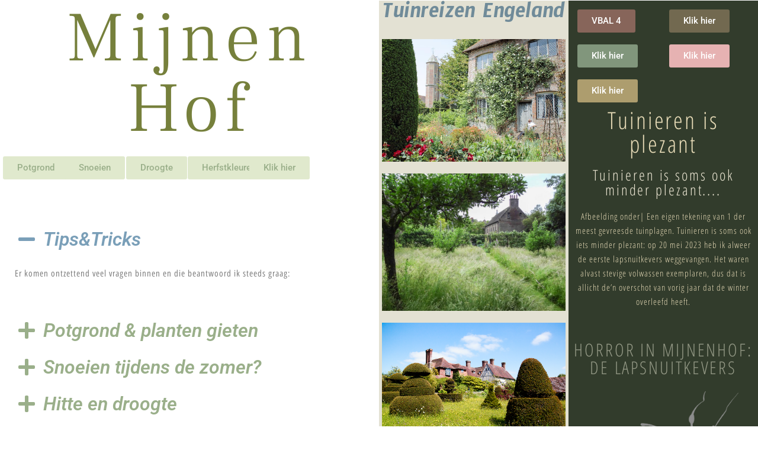

--- FILE ---
content_type: text/html; charset=UTF-8
request_url: http://mijnenhof-main.lizzyheylen.eu/elementor-17289/
body_size: 18396
content:
<!DOCTYPE html>
<html lang="nl-NL">
<head>
	<meta charset="UTF-8">
		<title>MijnenHof-Tips+Tricks &#8211; MIJNEN HOF</title>
<meta name='robots' content='max-image-preview:large' />
<link rel='dns-prefetch' href='//fonts.googleapis.com' />
<link rel="alternate" type="application/rss+xml" title="MIJNEN HOF &raquo; feed" href="http://mijnenhof-main.lizzyheylen.eu/feed/" />
<link rel="alternate" type="application/rss+xml" title="MIJNEN HOF &raquo; reacties feed" href="http://mijnenhof-main.lizzyheylen.eu/comments/feed/" />
<link rel="alternate" title="oEmbed (JSON)" type="application/json+oembed" href="http://mijnenhof-main.lizzyheylen.eu/wp-json/oembed/1.0/embed?url=http%3A%2F%2Fmijnenhof-main.lizzyheylen.eu%2Felementor-17289%2F" />
<link rel="alternate" title="oEmbed (XML)" type="text/xml+oembed" href="http://mijnenhof-main.lizzyheylen.eu/wp-json/oembed/1.0/embed?url=http%3A%2F%2Fmijnenhof-main.lizzyheylen.eu%2Felementor-17289%2F&#038;format=xml" />
<style id='wp-img-auto-sizes-contain-inline-css' type='text/css'>
img:is([sizes=auto i],[sizes^="auto," i]){contain-intrinsic-size:3000px 1500px}
/*# sourceURL=wp-img-auto-sizes-contain-inline-css */
</style>
<style id='wp-emoji-styles-inline-css' type='text/css'>

	img.wp-smiley, img.emoji {
		display: inline !important;
		border: none !important;
		box-shadow: none !important;
		height: 1em !important;
		width: 1em !important;
		margin: 0 0.07em !important;
		vertical-align: -0.1em !important;
		background: none !important;
		padding: 0 !important;
	}
/*# sourceURL=wp-emoji-styles-inline-css */
</style>
<style id='classic-theme-styles-inline-css' type='text/css'>
/*! This file is auto-generated */
.wp-block-button__link{color:#fff;background-color:#32373c;border-radius:9999px;box-shadow:none;text-decoration:none;padding:calc(.667em + 2px) calc(1.333em + 2px);font-size:1.125em}.wp-block-file__button{background:#32373c;color:#fff;text-decoration:none}
/*# sourceURL=/wp-includes/css/classic-themes.min.css */
</style>
<style id='global-styles-inline-css' type='text/css'>
:root{--wp--preset--aspect-ratio--square: 1;--wp--preset--aspect-ratio--4-3: 4/3;--wp--preset--aspect-ratio--3-4: 3/4;--wp--preset--aspect-ratio--3-2: 3/2;--wp--preset--aspect-ratio--2-3: 2/3;--wp--preset--aspect-ratio--16-9: 16/9;--wp--preset--aspect-ratio--9-16: 9/16;--wp--preset--color--black: #000000;--wp--preset--color--cyan-bluish-gray: #abb8c3;--wp--preset--color--white: #ffffff;--wp--preset--color--pale-pink: #f78da7;--wp--preset--color--vivid-red: #cf2e2e;--wp--preset--color--luminous-vivid-orange: #ff6900;--wp--preset--color--luminous-vivid-amber: #fcb900;--wp--preset--color--light-green-cyan: #7bdcb5;--wp--preset--color--vivid-green-cyan: #00d084;--wp--preset--color--pale-cyan-blue: #8ed1fc;--wp--preset--color--vivid-cyan-blue: #0693e3;--wp--preset--color--vivid-purple: #9b51e0;--wp--preset--gradient--vivid-cyan-blue-to-vivid-purple: linear-gradient(135deg,rgb(6,147,227) 0%,rgb(155,81,224) 100%);--wp--preset--gradient--light-green-cyan-to-vivid-green-cyan: linear-gradient(135deg,rgb(122,220,180) 0%,rgb(0,208,130) 100%);--wp--preset--gradient--luminous-vivid-amber-to-luminous-vivid-orange: linear-gradient(135deg,rgb(252,185,0) 0%,rgb(255,105,0) 100%);--wp--preset--gradient--luminous-vivid-orange-to-vivid-red: linear-gradient(135deg,rgb(255,105,0) 0%,rgb(207,46,46) 100%);--wp--preset--gradient--very-light-gray-to-cyan-bluish-gray: linear-gradient(135deg,rgb(238,238,238) 0%,rgb(169,184,195) 100%);--wp--preset--gradient--cool-to-warm-spectrum: linear-gradient(135deg,rgb(74,234,220) 0%,rgb(151,120,209) 20%,rgb(207,42,186) 40%,rgb(238,44,130) 60%,rgb(251,105,98) 80%,rgb(254,248,76) 100%);--wp--preset--gradient--blush-light-purple: linear-gradient(135deg,rgb(255,206,236) 0%,rgb(152,150,240) 100%);--wp--preset--gradient--blush-bordeaux: linear-gradient(135deg,rgb(254,205,165) 0%,rgb(254,45,45) 50%,rgb(107,0,62) 100%);--wp--preset--gradient--luminous-dusk: linear-gradient(135deg,rgb(255,203,112) 0%,rgb(199,81,192) 50%,rgb(65,88,208) 100%);--wp--preset--gradient--pale-ocean: linear-gradient(135deg,rgb(255,245,203) 0%,rgb(182,227,212) 50%,rgb(51,167,181) 100%);--wp--preset--gradient--electric-grass: linear-gradient(135deg,rgb(202,248,128) 0%,rgb(113,206,126) 100%);--wp--preset--gradient--midnight: linear-gradient(135deg,rgb(2,3,129) 0%,rgb(40,116,252) 100%);--wp--preset--font-size--small: 13px;--wp--preset--font-size--medium: 20px;--wp--preset--font-size--large: 36px;--wp--preset--font-size--x-large: 42px;--wp--preset--spacing--20: 0.44rem;--wp--preset--spacing--30: 0.67rem;--wp--preset--spacing--40: 1rem;--wp--preset--spacing--50: 1.5rem;--wp--preset--spacing--60: 2.25rem;--wp--preset--spacing--70: 3.38rem;--wp--preset--spacing--80: 5.06rem;--wp--preset--shadow--natural: 6px 6px 9px rgba(0, 0, 0, 0.2);--wp--preset--shadow--deep: 12px 12px 50px rgba(0, 0, 0, 0.4);--wp--preset--shadow--sharp: 6px 6px 0px rgba(0, 0, 0, 0.2);--wp--preset--shadow--outlined: 6px 6px 0px -3px rgb(255, 255, 255), 6px 6px rgb(0, 0, 0);--wp--preset--shadow--crisp: 6px 6px 0px rgb(0, 0, 0);}:where(.is-layout-flex){gap: 0.5em;}:where(.is-layout-grid){gap: 0.5em;}body .is-layout-flex{display: flex;}.is-layout-flex{flex-wrap: wrap;align-items: center;}.is-layout-flex > :is(*, div){margin: 0;}body .is-layout-grid{display: grid;}.is-layout-grid > :is(*, div){margin: 0;}:where(.wp-block-columns.is-layout-flex){gap: 2em;}:where(.wp-block-columns.is-layout-grid){gap: 2em;}:where(.wp-block-post-template.is-layout-flex){gap: 1.25em;}:where(.wp-block-post-template.is-layout-grid){gap: 1.25em;}.has-black-color{color: var(--wp--preset--color--black) !important;}.has-cyan-bluish-gray-color{color: var(--wp--preset--color--cyan-bluish-gray) !important;}.has-white-color{color: var(--wp--preset--color--white) !important;}.has-pale-pink-color{color: var(--wp--preset--color--pale-pink) !important;}.has-vivid-red-color{color: var(--wp--preset--color--vivid-red) !important;}.has-luminous-vivid-orange-color{color: var(--wp--preset--color--luminous-vivid-orange) !important;}.has-luminous-vivid-amber-color{color: var(--wp--preset--color--luminous-vivid-amber) !important;}.has-light-green-cyan-color{color: var(--wp--preset--color--light-green-cyan) !important;}.has-vivid-green-cyan-color{color: var(--wp--preset--color--vivid-green-cyan) !important;}.has-pale-cyan-blue-color{color: var(--wp--preset--color--pale-cyan-blue) !important;}.has-vivid-cyan-blue-color{color: var(--wp--preset--color--vivid-cyan-blue) !important;}.has-vivid-purple-color{color: var(--wp--preset--color--vivid-purple) !important;}.has-black-background-color{background-color: var(--wp--preset--color--black) !important;}.has-cyan-bluish-gray-background-color{background-color: var(--wp--preset--color--cyan-bluish-gray) !important;}.has-white-background-color{background-color: var(--wp--preset--color--white) !important;}.has-pale-pink-background-color{background-color: var(--wp--preset--color--pale-pink) !important;}.has-vivid-red-background-color{background-color: var(--wp--preset--color--vivid-red) !important;}.has-luminous-vivid-orange-background-color{background-color: var(--wp--preset--color--luminous-vivid-orange) !important;}.has-luminous-vivid-amber-background-color{background-color: var(--wp--preset--color--luminous-vivid-amber) !important;}.has-light-green-cyan-background-color{background-color: var(--wp--preset--color--light-green-cyan) !important;}.has-vivid-green-cyan-background-color{background-color: var(--wp--preset--color--vivid-green-cyan) !important;}.has-pale-cyan-blue-background-color{background-color: var(--wp--preset--color--pale-cyan-blue) !important;}.has-vivid-cyan-blue-background-color{background-color: var(--wp--preset--color--vivid-cyan-blue) !important;}.has-vivid-purple-background-color{background-color: var(--wp--preset--color--vivid-purple) !important;}.has-black-border-color{border-color: var(--wp--preset--color--black) !important;}.has-cyan-bluish-gray-border-color{border-color: var(--wp--preset--color--cyan-bluish-gray) !important;}.has-white-border-color{border-color: var(--wp--preset--color--white) !important;}.has-pale-pink-border-color{border-color: var(--wp--preset--color--pale-pink) !important;}.has-vivid-red-border-color{border-color: var(--wp--preset--color--vivid-red) !important;}.has-luminous-vivid-orange-border-color{border-color: var(--wp--preset--color--luminous-vivid-orange) !important;}.has-luminous-vivid-amber-border-color{border-color: var(--wp--preset--color--luminous-vivid-amber) !important;}.has-light-green-cyan-border-color{border-color: var(--wp--preset--color--light-green-cyan) !important;}.has-vivid-green-cyan-border-color{border-color: var(--wp--preset--color--vivid-green-cyan) !important;}.has-pale-cyan-blue-border-color{border-color: var(--wp--preset--color--pale-cyan-blue) !important;}.has-vivid-cyan-blue-border-color{border-color: var(--wp--preset--color--vivid-cyan-blue) !important;}.has-vivid-purple-border-color{border-color: var(--wp--preset--color--vivid-purple) !important;}.has-vivid-cyan-blue-to-vivid-purple-gradient-background{background: var(--wp--preset--gradient--vivid-cyan-blue-to-vivid-purple) !important;}.has-light-green-cyan-to-vivid-green-cyan-gradient-background{background: var(--wp--preset--gradient--light-green-cyan-to-vivid-green-cyan) !important;}.has-luminous-vivid-amber-to-luminous-vivid-orange-gradient-background{background: var(--wp--preset--gradient--luminous-vivid-amber-to-luminous-vivid-orange) !important;}.has-luminous-vivid-orange-to-vivid-red-gradient-background{background: var(--wp--preset--gradient--luminous-vivid-orange-to-vivid-red) !important;}.has-very-light-gray-to-cyan-bluish-gray-gradient-background{background: var(--wp--preset--gradient--very-light-gray-to-cyan-bluish-gray) !important;}.has-cool-to-warm-spectrum-gradient-background{background: var(--wp--preset--gradient--cool-to-warm-spectrum) !important;}.has-blush-light-purple-gradient-background{background: var(--wp--preset--gradient--blush-light-purple) !important;}.has-blush-bordeaux-gradient-background{background: var(--wp--preset--gradient--blush-bordeaux) !important;}.has-luminous-dusk-gradient-background{background: var(--wp--preset--gradient--luminous-dusk) !important;}.has-pale-ocean-gradient-background{background: var(--wp--preset--gradient--pale-ocean) !important;}.has-electric-grass-gradient-background{background: var(--wp--preset--gradient--electric-grass) !important;}.has-midnight-gradient-background{background: var(--wp--preset--gradient--midnight) !important;}.has-small-font-size{font-size: var(--wp--preset--font-size--small) !important;}.has-medium-font-size{font-size: var(--wp--preset--font-size--medium) !important;}.has-large-font-size{font-size: var(--wp--preset--font-size--large) !important;}.has-x-large-font-size{font-size: var(--wp--preset--font-size--x-large) !important;}
:where(.wp-block-post-template.is-layout-flex){gap: 1.25em;}:where(.wp-block-post-template.is-layout-grid){gap: 1.25em;}
:where(.wp-block-term-template.is-layout-flex){gap: 1.25em;}:where(.wp-block-term-template.is-layout-grid){gap: 1.25em;}
:where(.wp-block-columns.is-layout-flex){gap: 2em;}:where(.wp-block-columns.is-layout-grid){gap: 2em;}
:root :where(.wp-block-pullquote){font-size: 1.5em;line-height: 1.6;}
/*# sourceURL=global-styles-inline-css */
</style>
<link rel='stylesheet' id='vw-blog-magazine-font-css' href='//fonts.googleapis.com/css?family=ABeeZee%3Aital%400%3B1%7CAbril+Fatface%7CAcme%7CAlfa+Slab+One%7CAllura%7CAnton%7CArchitects+Daughter%7CArchivo%3Aital%2Cwght%400%2C100%3B0%2C200%3B0%2C300%3B0%2C400%3B0%2C500%3B0%2C600%3B0%2C700%3B0%2C800%3B0%2C900%3B1%2C100%3B1%2C200%3B1%2C300%3B1%2C400%3B1%2C500%3B1%2C600%3B1%2C700%3B1%2C800%3B1%2C900%7CArimo%3Aital%2Cwght%400%2C400%3B0%2C500%3B0%2C600%3B0%2C700%3B1%2C400%3B1%2C500%3B1%2C600%3B1%2C700%7CArsenal%3Aital%2Cwght%400%2C400%3B0%2C700%3B1%2C400%3B1%2C700%7CArvo%3Aital%2Cwght%400%2C400%3B0%2C700%3B1%2C400%3B1%2C700%7CAlegreya+Sans%3Aital%2Cwght%400%2C100%3B0%2C300%3B0%2C400%3B0%2C500%3B0%2C700%3B0%2C800%3B0%2C900%3B1%2C100%3B1%2C300%3B1%2C400%3B1%2C500%3B1%2C700%3B1%2C800%3B1%2C900%7CAsap%3Aital%2Cwght%400%2C100%3B0%2C200%3B0%2C300%3B0%2C400%3B0%2C500%3B0%2C600%3B0%2C700%3B0%2C800%3B0%2C900%3B1%2C100%3B1%2C200%3B1%2C300%3B1%2C400%3B1%2C500%3B1%2C600%3B1%2C700%3B1%2C800%3B1%2C900%7CAssistant%3Awght%40200%3B300%3B400%3B500%3B600%3B700%3B800%7CAveria+Serif+Libre%3Aital%2Cwght%400%2C300%3B0%2C400%3B0%2C700%3B1%2C300%3B1%2C400%3B1%2C700%7CBangers%7CBoogaloo%7CBad+Script%7CBarlow+Condensed%3Aital%2Cwght%400%2C100%3B0%2C200%3B0%2C300%3B0%2C400%3B0%2C500%3B0%2C600%3B0%2C700%3B0%2C800%3B0%2C900%3B1%2C100%3B1%2C200%3B1%2C300%3B1%2C400%3B1%2C500%3B1%2C600%3B1%2C700%3B1%2C800%3B1%2C900%7CBitter%3Aital%2Cwght%400%2C100%3B0%2C200%3B0%2C300%3B0%2C400%3B0%2C500%3B0%2C600%3B0%2C700%3B0%2C800%3B0%2C900%3B1%2C100%3B1%2C200%3B1%2C300%3B1%2C400%3B1%2C500%3B1%2C600%3B1%2C700%3B1%2C800%3B1%2C900%7CBree+Serif%7CBenchNine%3Awght%40300%3B400%3B700%7CCabin%3Aital%2Cwght%400%2C400%3B0%2C500%3B0%2C600%3B0%2C700%3B1%2C400%3B1%2C500%3B1%2C600%3B1%2C700%7CCardo%3Aital%2Cwght%400%2C400%3B0%2C700%3B1%2C400%7CCourgette%7CCaveat+Brush%7CCherry+Swash%3Awght%40400%3B700%7CCormorant+Garamond%3Aital%2Cwght%400%2C300%3B0%2C400%3B0%2C500%3B0%2C600%3B0%2C700%3B1%2C300%3B1%2C400%3B1%2C500%3B1%2C600%3B1%2C700%7CCrimson+Text%3Aital%2Cwght%400%2C400%3B0%2C600%3B0%2C700%3B1%2C400%3B1%2C600%3B1%2C700%7CCuprum%3Aital%2Cwght%400%2C400%3B0%2C500%3B0%2C600%3B0%2C700%3B1%2C400%3B1%2C500%3B1%2C600%3B1%2C700%7CCookie%7CComing+Soon%7CCharm%3Awght%40400%3B700%7CChewy%7CDays+One%7CDM+Serif+Display%3Aital%400%3B1%7CDosis%3Awght%40200%3B300%3B400%3B500%3B600%3B700%3B800%7CEB+Garamond%3Aital%2Cwght%400%2C400%3B0%2C500%3B0%2C600%3B0%2C700%3B0%2C800%3B1%2C400%3B1%2C500%3B1%2C600%3B1%2C700%3B1%2C800%7CEconomica%3Aital%2Cwght%400%2C400%3B0%2C700%3B1%2C400%3B1%2C700%7CExo+2%3Aital%2Cwght%400%2C100%3B0%2C200%3B0%2C300%3B0%2C400%3B0%2C500%3B0%2C600%3B0%2C700%3B0%2C800%3B0%2C900%3B1%2C100%3B1%2C200%3B1%2C400%3B1%2C500%3B1%2C600%3B1%2C700%3B1%2C800%3B1%2C900%7CFira+Sans%3Aital%2Cwght%400%2C100%3B0%2C200%3B0%2C300%3B0%2C400%3B0%2C500%3B0%2C600%3B0%2C700%3B0%2C800%3B0%2C900%3B1%2C100%3B1%2C200%3B1%2C300%3B1%2C400%3B1%2C500%3B1%2C600%3B1%2C700%3B1%2C800%3B1%2C900%7CFredoka+One%7CFjalla+One%7CFrank+Ruhl+Libre%3Awght%40300%3B400%3B500%3B700%3B900%7CGabriela%7CGloria+Hallelujah%7CGreat+Vibes%7CHandlee%7CHammersmith+One%7CHeebo%3Awght%40100%3B200%3B300%3B400%3B500%3B600%3B700%3B800%3B900%7CHind%3Awght%40300%3B400%3B500%3B600%3B700%7CInconsolata%3Awght%40200%3B300%3B400%3B500%3B600%3B700%3B800%3B900%7CIndie+Flower%7CIM+Fell+English+SC%7CJulius+Sans+One%7CJomhuria%7CJosefin+Slab%3Aital%2Cwght%400%2C100%3B0%2C200%3B0%2C300%3B0%2C400%3B0%2C500%3B0%2C600%3B0%2C700%3B1%2C100%3B1%2C200%3B1%2C300%3B1%2C400%3B1%2C500%3B1%2C600%3B1%2C700%7CJosefin+Sans%3Aital%2Cwght%400%2C100%3B0%2C200%3B0%2C300%3B0%2C400%3B0%2C500%3B0%2C600%3B0%2C700%3B1%2C100%3B1%2C200%3B1%2C300%3B1%2C400%3B1%2C500%3B1%2C600%3B1%2C700%7CJost%3Aital%2Cwght%400%2C100%3B0%2C200%3B0%2C300%3B0%2C400%3B0%2C500%3B0%2C600%3B0%2C700%3B0%2C800%3B0%2C900%3B1%2C100%3B1%2C200%3B1%2C300%3B1%2C400%3B1%2C500%3B1%2C600%3B1%2C700%3B1%2C800%3B1%2C900%7CKanit%3Aital%2Cwght%400%2C100%3B0%2C200%3B0%2C300%3B0%2C400%3B0%2C500%3B0%2C600%3B0%2C700%3B0%2C800%3B0%2C900%3B1%2C100%3B1%2C200%3B1%2C300%3B1%2C400%3B1%2C500%3B1%2C600%3B1%2C700%3B1%2C800%3B1%2C900%7CKaushan+Script%7CKrub%3Aital%2Cwght%400%2C200%3B0%2C300%3B0%2C400%3B0%2C500%3B0%2C600%3B0%2C700%3B1%2C200%3B1%2C300%3B1%2C400%3B1%2C500%3B1%2C600%3B1%2C700%7CLato%3Aital%2Cwght%400%2C100%3B0%2C300%3B0%2C400%3B0%2C700%3B0%2C900%3B1%2C100%3B1%2C300%3B1%2C400%3B1%2C700%3B1%2C900%7CLora%3Aital%2Cwght%400%2C400%3B0%2C500%3B0%2C600%3B0%2C700%3B1%2C400%3B1%2C500%3B1%2C600%3B1%2C700%7CLibre+Baskerville%3Aital%2Cwght%400%2C400%3B0%2C700%3B1%2C400%7CLiterata%3Aital%2Copsz%2Cwght%400%2C7..72%2C200%3B0%2C7..72%2C300%3B0%2C7..72%2C400%3B0%2C7..72%2C500%3B0%2C7..72%2C600%3B0%2C7..72%2C700%3B0%2C7..72%2C800%3B0%2C7..72%2C900%3B1%2C7..72%2C200%3B1%2C7..72%2C300%3B1%2C7..72%2C400%3B1%2C7..72%2C500%3B1%2C7..72%2C600%3B1%2C7..72%2C700%3B1%2C7..72%2C800%3B1%2C7..72%2C900%7CLobster%7CLobster+Two%3Aital%2Cwght%400%2C400%3B0%2C700%3B1%2C400%3B1%2C700%7CMerriweather%3Aital%2Cwght%400%2C300%3B0%2C400%3B0%2C700%3B0%2C900%3B1%2C300%3B1%2C400%3B1%2C700%3B1%2C900%7CMarck+Script%7CMarcellus%7CMerienda+One%7CMonda%3Awght%40400%3B700%7CMontserrat%3Aital%2Cwght%400%2C100%3B0%2C200%3B0%2C300%3B0%2C400%3B0%2C500%3B0%2C600%3B0%2C700%3B0%2C800%3B0%2C900%3B1%2C100%3B1%2C200%3B1%2C300%3B1%2C400%3B1%2C500%3B1%2C600%3B1%2C700%3B1%2C800%3B1%2C900%7CMulish%3Aital%2Cwght%400%2C200%3B0%2C300%3B0%2C400%3B0%2C500%3B0%2C600%3B0%2C700%3B0%2C800%3B0%2C900%3B0%2C1000%3B1%2C200%3B1%2C300%3B1%2C400%3B1%2C500%3B1%2C600%3B1%2C700%3B1%2C800%3B1%2C900%3B1%2C1000%7CNoto+Serif%3Aital%2Cwght%400%2C400%3B0%2C700%3B1%2C400%3B1%2C700%7CNunito+Sans%3Aital%2Cwght%400%2C200%3B0%2C300%3B0%2C400%3B0%2C600%3B0%2C700%3B0%2C800%3B0%2C900%3B1%2C200%3B1%2C300%3B1%2C400%3B1%2C600%3B1%2C700%3B1%2C800%3B1%2C900%7COpen+Sans%3Aital%2Cwght%400%2C300%3B0%2C400%3B0%2C500%3B0%2C600%3B0%2C700%3B0%2C800%3B1%2C300%3B1%2C400%3B1%2C500%3B1%2C600%3B1%2C700%3B1%2C800%7COverpass%3Aital%2Cwght%400%2C100%3B0%2C200%3B0%2C300%3B0%2C400%3B0%2C500%3B0%2C600%3B0%2C700%3B0%2C800%3B0%2C900%3B1%2C100%3B1%2C200%3B1%2C300%3B1%2C400%3B1%2C500%3B1%2C600%3B1%2C700%3B1%2C800%3B1%2C900%7COverpass+Mono%3Awght%40300%3B400%3B500%3B600%3B700%7COxygen%3Awght%40300%3B400%3B700%7COswald%3Awght%40200%3B300%3B400%3B500%3B600%3B700%7COrbitron%3Awght%40400%3B500%3B600%3B700%3B800%3B900%7CPatua+One%7CPacifico%7CPadauk%3Awght%40400%3B700%7CPlayball%7CPlayfair+Display%3Aital%2Cwght%400%2C400%3B0%2C500%3B0%2C600%3B0%2C700%3B0%2C800%3B0%2C900%3B1%2C400%3B1%2C500%3B1%2C600%3B1%2C700%3B1%2C800%3B1%2C900%7CPrompt%3Aital%2Cwght%400%2C100%3B0%2C200%3B0%2C300%3B0%2C400%3B0%2C500%3B0%2C600%3B0%2C700%3B0%2C800%3B0%2C900%3B1%2C100%3B1%2C200%3B1%2C300%3B1%2C400%3B1%2C500%3B1%2C600%3B1%2C700%3B1%2C800%3B1%2C900%7CPT+Sans%3Aital%2Cwght%400%2C400%3B0%2C700%3B1%2C400%3B1%2C700%7CPT+Serif%3Aital%2Cwght%400%2C400%3B0%2C700%3B1%2C400%3B1%2C700%7CPhilosopher%3Aital%2Cwght%400%2C400%3B0%2C700%3B1%2C400%3B1%2C700%7CPermanent+Marker%7CPoiret+One%7CPoppins%3Aital%2Cwght%400%2C100%3B0%2C200%3B0%2C300%3B0%2C400%3B0%2C500%3B0%2C600%3B0%2C700%3B0%2C800%3B0%2C900%3B1%2C100%3B1%2C200%3B1%2C300%3B1%2C400%3B1%2C500%3B1%2C600%3B1%2C700%3B1%2C800%3B1%2C900%7CPrata%7CQuicksand%3Awght%40300%3B400%3B500%3B600%3B700%7CQuattrocento+Sans%3Aital%2Cwght%400%2C400%3B0%2C700%3B1%2C400%3B1%2C700%7CRaleway%3Aital%2Cwght%400%2C100%3B0%2C200%3B0%2C300%3B0%2C400%3B0%2C500%3B0%2C600%3B0%2C700%3B0%2C800%3B0%2C900%3B1%2C100%3B1%2C200%3B1%2C300%3B1%2C400%3B1%2C500%3B1%2C600%3B1%2C700%3B1%2C800%3B1%2C900%7CRubik%3Aital%2Cwght%400%2C300%3B0%2C400%3B0%2C500%3B0%2C600%3B0%2C700%3B0%2C800%3B0%2C900%3B1%2C300%3B1%2C400%3B1%2C500%3B1%2C600%3B1%2C700%3B1%2C800%3B1%2C900%7CRoboto%3Aital%2Cwght%400%2C100%3B0%2C300%3B0%2C400%3B0%2C500%3B0%2C700%3B0%2C900%3B1%2C100%3B1%2C300%3B1%2C400%3B1%2C500%3B1%2C700%3B1%2C900%7CRoboto+Condensed%3Aital%2Cwght%400%2C300%3B0%2C400%3B0%2C700%3B1%2C300%3B1%2C400%3B1%2C700%7CRokkitt%3Awght%40100%3B200%3B300%3B400%3B500%3B600%3B700%3B800%3B900%7CRopa+Sans%3Aital%400%3B1%7CRusso+One%7CRighteous%7CSaira%3Aital%2Cwght%400%2C100%3B0%2C200%3B0%2C300%3B0%2C400%3B0%2C500%3B0%2C600%3B0%2C700%3B0%2C800%3B0%2C900%3B1%2C100%3B1%2C200%3B1%2C300%3B1%2C400%3B1%2C500%3B1%2C600%3B1%2C700%3B1%2C800%3B1%2C900%7CSatisfy%7CSen%3Awght%40400%3B700%3B800%7CSource+Sans+Pro%3Aital%2Cwght%400%2C200%3B0%2C300%3B0%2C400%3B0%2C600%3B0%2C700%3B0%2C900%3B1%2C200%3B1%2C300%3B1%2C400%3B1%2C600%3B1%2C700%3B1%2C900%7CShadows+Into+Light+Two%7CShadows+Into+Light%7CSacramento%7CSail%7CShrikhand%7CStaatliches%7CStylish%7CTangerine%3Awght%40400%3B700%7CTitillium+Web%3Aital%2Cwght%400%2C200%3B0%2C300%3B0%2C400%3B0%2C600%3B0%2C700%3B0%2C900%3B1%2C200%3B1%2C300%3B1%2C400%3B1%2C600%3B1%2C700%7CTrirong%3Aital%2Cwght%400%2C100%3B0%2C200%3B0%2C300%3B0%2C400%3B0%2C500%3B0%2C600%3B0%2C700%3B0%2C800%3B0%2C900%3B1%2C100%3B1%2C200%3B1%2C300%3B1%2C400%3B1%2C500%3B1%2C600%3B1%2C700%3B1%2C800%3B1%2C900%7CUbuntu%3Aital%2Cwght%400%2C300%3B0%2C400%3B0%2C500%3B0%2C700%3B1%2C300%3B1%2C400%3B1%2C500%3B1%2C700%7CUnica+One%7CVT323%7CVarela+Round%7CVampiro+One%7CVollkorn%3Aital%2Cwght%400%2C400%3B0%2C500%3B0%2C600%3B0%2C700%3B0%2C800%3B0%2C900%3B1%2C400%3B1%2C500%3B1%2C600%3B1%2C700%3B1%2C800%3B1%2C900%7CVolkhov%3Aital%2Cwght%400%2C400%3B0%2C700%3B1%2C400%3B1%2C700%7CWork+Sans%3Aital%2Cwght%400%2C100%3B0%2C200%3B0%2C300%3B0%2C400%3B0%2C500%3B0%2C600%3B0%2C700%3B0%2C800%3B0%2C900%3B1%2C100%3B1%2C200%3B1%2C300%3B1%2C400%3B1%2C500%3B1%2C600%3B1%2C700%3B1%2C800%3B1%2C900%7CYanone+Kaffeesatz%3Awght%40200%3B300%3B400%3B500%3B600%3B700%7CZCOOL+XiaoWei&#038;ver=6.9' type='text/css' media='all' />
<link rel='stylesheet' id='vw-blog-magazine-block-style-css' href='http://mijnenhof-main.lizzyheylen.eu/wp-content/themes/vw-blog-magazine/css/blocks.css?ver=6.9' type='text/css' media='all' />
<link rel='stylesheet' id='vw-blog-magazine-block-patterns-style-frontend-css' href='http://mijnenhof-main.lizzyheylen.eu/wp-content/themes/vw-blog-magazine/inc/block-patterns/css/block-frontend.css?ver=6.9' type='text/css' media='all' />
<link rel='stylesheet' id='bootstrap-style-css' href='http://mijnenhof-main.lizzyheylen.eu/wp-content/themes/vw-blog-magazine/css/bootstrap.css?ver=6.9' type='text/css' media='all' />
<link rel='stylesheet' id='vw-blog-magazine-basic-style-css' href='http://mijnenhof-main.lizzyheylen.eu/wp-content/themes/vw-blog-magazine/style.css?ver=6.9' type='text/css' media='all' />
<style id='vw-blog-magazine-basic-style-inline-css' type='text/css'>
body{max-width: 100%;}.page-template-custom-home-page .logo{position: static; padding:0; border-top: 2px solid ; border-bottom: 1px solid ;}#header{margin-top: 30px;}.postbox smallpostimage{}.new-text{padding: 10px 25px;}@media screen and (max-width:575px){.header-fixed{position:static;} }@media screen and (max-width:575px) {.sidebar{display:block;} }@media screen and (max-width:575px) {.scrollup i{visibility:visible !important;} }.main-navigation a{font-weight: 700;}.main-navigation a{text-transform:Uppercase;}.main-navigation a{}#our-services .blogbutton-small{font-size: 14;}#our-services .blogbutton-small{text-transform:Uppercase;}#our-services .blogbutton-small{letter-spacing: ;}.footer h3, .footer .wp-block-search .wp-block-search__label{text-align: left;}.footer .widget{text-align: left;}.copyright .widget i{font-size: 16px;}.footer{background-attachment: scroll !important;}.footer{background-position: center center!important;}.woocommerce ul.products li.product .onsale{left: auto; right: 0;}.woocommerce span.onsale{border-radius: 100px;}.header, .logo{background-position: center top!important;}.footer h3, a.rsswidget.rss-widget-title{letter-spacing: 1px;}.footer h3, a.rsswidget.rss-widget-title{font-size: 25px;}.footer h3{text-transform:Capitalize;}.footer{}@media screen and (max-width:575px){
			#preloader{display:none !important;} }@media screen and (min-width:768px) {.bradcrumbs{text-align:start;}}.post-main-box .new-text p:nth-of-type(1)::first-letter {display: none;}
/*# sourceURL=vw-blog-magazine-basic-style-inline-css */
</style>
<link rel='stylesheet' id='font-awesome-css-css' href='http://mijnenhof-main.lizzyheylen.eu/wp-content/themes/vw-blog-magazine/css/fontawesome-all.css?ver=6.9' type='text/css' media='all' />
<link rel='stylesheet' id='owl-carousel-css-css' href='http://mijnenhof-main.lizzyheylen.eu/wp-content/themes/vw-blog-magazine/css/owl.carousel.css?ver=6.9' type='text/css' media='all' />
<link rel='stylesheet' id='animate-css-css' href='http://mijnenhof-main.lizzyheylen.eu/wp-content/themes/vw-blog-magazine/css/animate.css?ver=6.9' type='text/css' media='all' />
<link rel='stylesheet' id='elementor-icons-css' href='http://mijnenhof-main.lizzyheylen.eu/wp-content/plugins/elementor/assets/lib/eicons/css/elementor-icons.min.css?ver=5.45.0' type='text/css' media='all' />
<link rel='stylesheet' id='elementor-frontend-css' href='http://mijnenhof-main.lizzyheylen.eu/wp-content/plugins/elementor/assets/css/frontend.min.css?ver=3.34.0' type='text/css' media='all' />
<link rel='stylesheet' id='elementor-post-8417-css' href='http://mijnenhof-main.lizzyheylen.eu/wp-content/uploads/elementor/css/post-8417.css?ver=1768943066' type='text/css' media='all' />
<link rel='stylesheet' id='font-awesome-5-all-css' href='http://mijnenhof-main.lizzyheylen.eu/wp-content/plugins/elementor/assets/lib/font-awesome/css/all.min.css?ver=3.34.0' type='text/css' media='all' />
<link rel='stylesheet' id='font-awesome-4-shim-css' href='http://mijnenhof-main.lizzyheylen.eu/wp-content/plugins/elementor/assets/lib/font-awesome/css/v4-shims.min.css?ver=3.34.0' type='text/css' media='all' />
<link rel='stylesheet' id='widget-heading-css' href='http://mijnenhof-main.lizzyheylen.eu/wp-content/plugins/elementor/assets/css/widget-heading.min.css?ver=3.34.0' type='text/css' media='all' />
<link rel='stylesheet' id='widget-spacer-css' href='http://mijnenhof-main.lizzyheylen.eu/wp-content/plugins/elementor/assets/css/widget-spacer.min.css?ver=3.34.0' type='text/css' media='all' />
<link rel='stylesheet' id='widget-accordion-css' href='http://mijnenhof-main.lizzyheylen.eu/wp-content/plugins/elementor/assets/css/widget-accordion.min.css?ver=3.34.0' type='text/css' media='all' />
<link rel='stylesheet' id='widget-image-css' href='http://mijnenhof-main.lizzyheylen.eu/wp-content/plugins/elementor/assets/css/widget-image.min.css?ver=3.34.0' type='text/css' media='all' />
<link rel='stylesheet' id='elementor-post-17289-css' href='http://mijnenhof-main.lizzyheylen.eu/wp-content/uploads/elementor/css/post-17289.css?ver=1769015873' type='text/css' media='all' />
<link rel='stylesheet' id='elementor-gf-local-roboto-css' href='http://mijnenhof-main.lizzyheylen.eu/wp-content/uploads/elementor/google-fonts/css/roboto.css?ver=1746370126' type='text/css' media='all' />
<link rel='stylesheet' id='elementor-gf-local-robotoslab-css' href='http://mijnenhof-main.lizzyheylen.eu/wp-content/uploads/elementor/google-fonts/css/robotoslab.css?ver=1746370132' type='text/css' media='all' />
<link rel='stylesheet' id='elementor-gf-local-frankruhllibre-css' href='http://mijnenhof-main.lizzyheylen.eu/wp-content/uploads/elementor/google-fonts/css/frankruhllibre.css?ver=1752840490' type='text/css' media='all' />
<link rel='stylesheet' id='elementor-gf-local-timmana-css' href='http://mijnenhof-main.lizzyheylen.eu/wp-content/uploads/elementor/google-fonts/css/timmana.css?ver=1746371357' type='text/css' media='all' />
<link rel='stylesheet' id='elementor-gf-local-opensanshebrewcondensed-css' href='http://mijnenhof-main.lizzyheylen.eu/wp-content/uploads/elementor/google-fonts/css/opensanshebrewcondensed.css?ver=1746371692' type='text/css' media='all' />
<link rel='stylesheet' id='elementor-icons-shared-0-css' href='http://mijnenhof-main.lizzyheylen.eu/wp-content/plugins/elementor/assets/lib/font-awesome/css/fontawesome.min.css?ver=5.15.3' type='text/css' media='all' />
<link rel='stylesheet' id='elementor-icons-fa-solid-css' href='http://mijnenhof-main.lizzyheylen.eu/wp-content/plugins/elementor/assets/lib/font-awesome/css/solid.min.css?ver=5.15.3' type='text/css' media='all' />
<script type="text/javascript" src="http://mijnenhof-main.lizzyheylen.eu/wp-includes/js/tinymce/tinymce.min.js?ver=49110-20250317" id="wp-tinymce-root-js"></script>
<script type="text/javascript" src="http://mijnenhof-main.lizzyheylen.eu/wp-includes/js/tinymce/plugins/compat3x/plugin.min.js?ver=49110-20250317" id="wp-tinymce-js"></script>
<script type="text/javascript" src="http://mijnenhof-main.lizzyheylen.eu/wp-includes/js/jquery/jquery.min.js?ver=3.7.1" id="jquery-core-js"></script>
<script type="text/javascript" src="http://mijnenhof-main.lizzyheylen.eu/wp-includes/js/jquery/jquery-migrate.min.js?ver=3.4.1" id="jquery-migrate-js"></script>
<script type="text/javascript" src="http://mijnenhof-main.lizzyheylen.eu/wp-content/themes/vw-blog-magazine/js/custom.js?ver=6.9" id="vw-blog-magazine-customscripts-js"></script>
<script type="text/javascript" src="http://mijnenhof-main.lizzyheylen.eu/wp-content/themes/vw-blog-magazine/js/wow.js?ver=6.9" id="jquery-wow-js"></script>
<script type="text/javascript" src="http://mijnenhof-main.lizzyheylen.eu/wp-content/plugins/elementor/assets/lib/font-awesome/js/v4-shims.min.js?ver=3.34.0" id="font-awesome-4-shim-js"></script>
<link rel="https://api.w.org/" href="http://mijnenhof-main.lizzyheylen.eu/wp-json/" /><link rel="alternate" title="JSON" type="application/json" href="http://mijnenhof-main.lizzyheylen.eu/wp-json/wp/v2/pages/17289" /><link rel="EditURI" type="application/rsd+xml" title="RSD" href="http://mijnenhof-main.lizzyheylen.eu/xmlrpc.php?rsd" />
<meta name="generator" content="WordPress 6.9" />
<link rel="canonical" href="http://mijnenhof-main.lizzyheylen.eu/elementor-17289/" />
<link rel='shortlink' href='http://mijnenhof-main.lizzyheylen.eu/?p=17289' />
	<link rel="preconnect" href="https://fonts.googleapis.com">
	<link rel="preconnect" href="https://fonts.gstatic.com">
	<style>[class*=" icon-oc-"],[class^=icon-oc-]{speak:none;font-style:normal;font-weight:400;font-variant:normal;text-transform:none;line-height:1;-webkit-font-smoothing:antialiased;-moz-osx-font-smoothing:grayscale}.icon-oc-one-com-white-32px-fill:before{content:"901"}.icon-oc-one-com:before{content:"900"}#one-com-icon,.toplevel_page_onecom-wp .wp-menu-image{speak:none;display:flex;align-items:center;justify-content:center;text-transform:none;line-height:1;-webkit-font-smoothing:antialiased;-moz-osx-font-smoothing:grayscale}.onecom-wp-admin-bar-item>a,.toplevel_page_onecom-wp>.wp-menu-name{font-size:16px;font-weight:400;line-height:1}.toplevel_page_onecom-wp>.wp-menu-name img{width:69px;height:9px;}.wp-submenu-wrap.wp-submenu>.wp-submenu-head>img{width:88px;height:auto}.onecom-wp-admin-bar-item>a img{height:7px!important}.onecom-wp-admin-bar-item>a img,.toplevel_page_onecom-wp>.wp-menu-name img{opacity:.8}.onecom-wp-admin-bar-item.hover>a img,.toplevel_page_onecom-wp.wp-has-current-submenu>.wp-menu-name img,li.opensub>a.toplevel_page_onecom-wp>.wp-menu-name img{opacity:1}#one-com-icon:before,.onecom-wp-admin-bar-item>a:before,.toplevel_page_onecom-wp>.wp-menu-image:before{content:'';position:static!important;background-color:rgba(240,245,250,.4);border-radius:102px;width:18px;height:18px;padding:0!important}.onecom-wp-admin-bar-item>a:before{width:14px;height:14px}.onecom-wp-admin-bar-item.hover>a:before,.toplevel_page_onecom-wp.opensub>a>.wp-menu-image:before,.toplevel_page_onecom-wp.wp-has-current-submenu>.wp-menu-image:before{background-color:#76b82a}.onecom-wp-admin-bar-item>a{display:inline-flex!important;align-items:center;justify-content:center}#one-com-logo-wrapper{font-size:4em}#one-com-icon{vertical-align:middle}.imagify-welcome{display:none !important;}</style><script type="text/javascript">
(function(url){
	if(/(?:Chrome\/26\.0\.1410\.63 Safari\/537\.31|WordfenceTestMonBot)/.test(navigator.userAgent)){ return; }
	var addEvent = function(evt, handler) {
		if (window.addEventListener) {
			document.addEventListener(evt, handler, false);
		} else if (window.attachEvent) {
			document.attachEvent('on' + evt, handler);
		}
	};
	var removeEvent = function(evt, handler) {
		if (window.removeEventListener) {
			document.removeEventListener(evt, handler, false);
		} else if (window.detachEvent) {
			document.detachEvent('on' + evt, handler);
		}
	};
	var evts = 'contextmenu dblclick drag dragend dragenter dragleave dragover dragstart drop keydown keypress keyup mousedown mousemove mouseout mouseover mouseup mousewheel scroll'.split(' ');
	var logHuman = function() {
		if (window.wfLogHumanRan) { return; }
		window.wfLogHumanRan = true;
		var wfscr = document.createElement('script');
		wfscr.type = 'text/javascript';
		wfscr.async = true;
		wfscr.src = url + '&r=' + Math.random();
		(document.getElementsByTagName('head')[0]||document.getElementsByTagName('body')[0]).appendChild(wfscr);
		for (var i = 0; i < evts.length; i++) {
			removeEvent(evts[i], logHuman);
		}
	};
	for (var i = 0; i < evts.length; i++) {
		addEvent(evts[i], logHuman);
	}
})('//mijnenhof-main.lizzyheylen.eu/?wordfence_lh=1&hid=E6974C77FA593CB83D6820A09F5623D5');
</script><meta name="generator" content="Elementor 3.34.0; features: additional_custom_breakpoints; settings: css_print_method-external, google_font-enabled, font_display-auto">
			<style>
				.e-con.e-parent:nth-of-type(n+4):not(.e-lazyloaded):not(.e-no-lazyload),
				.e-con.e-parent:nth-of-type(n+4):not(.e-lazyloaded):not(.e-no-lazyload) * {
					background-image: none !important;
				}
				@media screen and (max-height: 1024px) {
					.e-con.e-parent:nth-of-type(n+3):not(.e-lazyloaded):not(.e-no-lazyload),
					.e-con.e-parent:nth-of-type(n+3):not(.e-lazyloaded):not(.e-no-lazyload) * {
						background-image: none !important;
					}
				}
				@media screen and (max-height: 640px) {
					.e-con.e-parent:nth-of-type(n+2):not(.e-lazyloaded):not(.e-no-lazyload),
					.e-con.e-parent:nth-of-type(n+2):not(.e-lazyloaded):not(.e-no-lazyload) * {
						background-image: none !important;
					}
				}
			</style>
								<style id="ive-style-frontend"></style>
						<style id="egf-frontend-styles" type="text/css">
		h1 {font-family: 'Arial', sans-serif;font-style: normal;font-weight: 400;} h2 {} h6 {} p {} h3 {} h4 {} h5 {} 	</style>
		<meta name="viewport" content="width=device-width, initial-scale=1.0, viewport-fit=cover" /></head>
<body class="wp-singular page-template page-template-elementor_canvas page page-id-17289 wp-embed-responsive wp-theme-vw-blog-magazine elementor-default elementor-template-canvas elementor-kit-8417 elementor-page elementor-page-17289">
			<div data-elementor-type="wp-page" data-elementor-id="17289" class="elementor elementor-17289">
						<section class="elementor-section elementor-top-section elementor-element elementor-element-3ed34894 elementor-section-boxed elementor-section-height-default elementor-section-height-default" data-id="3ed34894" data-element_type="section">
						<div class="elementor-container elementor-column-gap-default">
					<div class="elementor-column elementor-col-33 elementor-top-column elementor-element elementor-element-16d0ecce" data-id="16d0ecce" data-element_type="column">
			<div class="elementor-widget-wrap">
							</div>
		</div>
				<div class="elementor-column elementor-col-33 elementor-top-column elementor-element elementor-element-6fe1cdac" data-id="6fe1cdac" data-element_type="column">
			<div class="elementor-widget-wrap">
							</div>
		</div>
				<div class="elementor-column elementor-col-33 elementor-top-column elementor-element elementor-element-31e608cc" data-id="31e608cc" data-element_type="column">
			<div class="elementor-widget-wrap">
							</div>
		</div>
					</div>
		</section>
				<section class="elementor-section elementor-top-section elementor-element elementor-element-71c66b2f elementor-section-full_width elementor-section-height-default elementor-section-height-default" data-id="71c66b2f" data-element_type="section">
						<div class="elementor-container elementor-column-gap-narrow">
					<div class="elementor-column elementor-col-50 elementor-top-column elementor-element elementor-element-62eb68b3" data-id="62eb68b3" data-element_type="column">
			<div class="elementor-widget-wrap elementor-element-populated">
						<div class="elementor-element elementor-element-4cba35a5 elementor-widget elementor-widget-heading" data-id="4cba35a5" data-element_type="widget" data-widget_type="heading.default">
				<div class="elementor-widget-container">
					<h2 class="elementor-heading-title elementor-size-default">Mijnen Hof</h2>				</div>
				</div>
				<div class="elementor-element elementor-element-4fe95d2 elementor-widget__width-initial elementor-widget elementor-widget-button" data-id="4fe95d2" data-element_type="widget" data-widget_type="button.default">
				<div class="elementor-widget-container">
									<div class="elementor-button-wrapper">
					<a class="elementor-button elementor-button-link elementor-size-sm" href="#gieten">
						<span class="elementor-button-content-wrapper">
									<span class="elementor-button-text">Potgrond</span>
					</span>
					</a>
				</div>
								</div>
				</div>
				<div class="elementor-element elementor-element-f4e91b0 elementor-widget__width-initial elementor-widget elementor-widget-button" data-id="f4e91b0" data-element_type="widget" data-widget_type="button.default">
				<div class="elementor-widget-container">
									<div class="elementor-button-wrapper">
					<a class="elementor-button elementor-button-link elementor-size-sm" href="#Snoeien">
						<span class="elementor-button-content-wrapper">
									<span class="elementor-button-text">Snoeien</span>
					</span>
					</a>
				</div>
								</div>
				</div>
				<div class="elementor-element elementor-element-a957d86 elementor-widget__width-initial elementor-widget elementor-widget-button" data-id="a957d86" data-element_type="widget" data-widget_type="button.default">
				<div class="elementor-widget-container">
									<div class="elementor-button-wrapper">
					<a class="elementor-button elementor-button-link elementor-size-sm" href="#Droogte">
						<span class="elementor-button-content-wrapper">
									<span class="elementor-button-text">Droogte</span>
					</span>
					</a>
				</div>
								</div>
				</div>
				<div class="elementor-element elementor-element-91ad0dd elementor-widget__width-initial elementor-widget elementor-widget-button" data-id="91ad0dd" data-element_type="widget" data-widget_type="button.default">
				<div class="elementor-widget-container">
									<div class="elementor-button-wrapper">
					<a class="elementor-button elementor-button-link elementor-size-sm" href="#">
						<span class="elementor-button-content-wrapper">
									<span class="elementor-button-text">Herfstkleuren</span>
					</span>
					</a>
				</div>
								</div>
				</div>
				<div class="elementor-element elementor-element-d4c9c26 elementor-widget__width-initial elementor-widget elementor-widget-button" data-id="d4c9c26" data-element_type="widget" data-widget_type="button.default">
				<div class="elementor-widget-container">
									<div class="elementor-button-wrapper">
					<a class="elementor-button elementor-button-link elementor-size-sm" href="#">
						<span class="elementor-button-content-wrapper">
									<span class="elementor-button-text">Klik hier</span>
					</span>
					</a>
				</div>
								</div>
				</div>
				<div class="elementor-element elementor-element-011fcb3 elementor-widget elementor-widget-spacer" data-id="011fcb3" data-element_type="widget" data-widget_type="spacer.default">
				<div class="elementor-widget-container">
							<div class="elementor-spacer">
			<div class="elementor-spacer-inner"></div>
		</div>
						</div>
				</div>
				<div class="elementor-element elementor-element-c622d55 elementor-widget elementor-widget-accordion" data-id="c622d55" data-element_type="widget" data-widget_type="accordion.default">
				<div class="elementor-widget-container">
							<div class="elementor-accordion">
							<div class="elementor-accordion-item">
					<h2 id="elementor-tab-title-2071" class="elementor-tab-title" data-tab="1" role="button" aria-controls="elementor-tab-content-2071" aria-expanded="false">
													<span class="elementor-accordion-icon elementor-accordion-icon-left" aria-hidden="true">
															<span class="elementor-accordion-icon-closed"><i class="fas fa-plus"></i></span>
								<span class="elementor-accordion-icon-opened"><i class="fas fa-minus"></i></span>
														</span>
												<a class="elementor-accordion-title" tabindex="0">Tips&Tricks</a>
					</h2>
					<div id="elementor-tab-content-2071" class="elementor-tab-content elementor-clearfix" data-tab="1" role="region" aria-labelledby="elementor-tab-title-2071"><p>Er komen ontzettend veel vragen binnen en die beantwoord ik steeds graag:</p><div id="ConnectiveDocSignExtentionInstalled" data-extension-version="1.0.4"> </div></div>
				</div>
							<div class="elementor-accordion-item">
					<h2 id="elementor-tab-title-2072" class="elementor-tab-title" data-tab="2" role="button" aria-controls="elementor-tab-content-2072" aria-expanded="false">
													<span class="elementor-accordion-icon elementor-accordion-icon-left" aria-hidden="true">
															<span class="elementor-accordion-icon-closed"><i class="fas fa-plus"></i></span>
								<span class="elementor-accordion-icon-opened"><i class="fas fa-minus"></i></span>
														</span>
												<a class="elementor-accordion-title" tabindex="0">Potgrond & planten gieten</a>
					</h2>
					<div id="elementor-tab-content-2072" class="elementor-tab-content elementor-clearfix" data-tab="2" role="region" aria-labelledby="elementor-tab-title-2072"><p>Er bestaan best wel wat verschillende types potgrond. Sommige mengsels kunnen een plant stevig vastzetten. Andere mengsels zijn dan weer meer doorlatend en giet je weer anders. </p><p class=""><span class="" style="color: #ff0000;"><b class="">Heeft het type potgrond invloed op de groei van een potplant.</b></span></p><div class=""> </div><div class="">Je hebt inderdaad verschillende types potgrond. <br class="" />Mengsels met een hoog percentage klei laten de planten alleszins steviger staan in de pot. <br class="" />Voorts kan je niet echt een algemene aanbeveling hanteren omdat iedere potplant een ander mengsel verkiest.</div><div class=""> </div><div class=""><p><span class="" style="color: #ff0000;"><b class="">Welke soorten van potgrond zijn er dan allemaal?</b></span></p><div class=""> </div><div class="">Het onderscheid moet gemaakt worden in het bufferend vermogen voor water en meststoffen maar ook de zwaarte van het mengsel. Sommige planten groeien merkelijk minder goed in zwaardere mengsels en zullen bijvoorbeeld een vlakkere takstand ontwikkelen en een meer gedrongen groei. Er bestaan echter ook kuipplanten die in zwaardere mengsels net meer takken ontwikkelen en dus mooier vormen.<br class="" /><br class="" /></div><div class="">Sommige mengsels bevatten een hoog percentage klei (dat zijn de zwaardere mengsels), <br class="" />maar sommige mengsels bestaan louter uit turfmolm (dit zijn de lichtere mengsels).</div><div class=""><p>Ook in de lichtere mengsels zullen sommige planten meer takken ontwikkelen.</p></div><div class=""><div class=""><div class=""><span class="" style="color: #ff0000;"><b class="">U staat in de winkel en wil een zak potgrond meenemen… Dat wordt dus een moeilijke keuze?</b></span></div><div class=""> </div><div class="">Kijk op de zak naar de samenstelling omdat de grond die je koopt een mengsel is van verschillende grondstoffen. <br class="" />De kans bestaat dat de potgrond op basis van witveen en zwartveen is? <br class="" />Het opneembaar water is in theorie in veen beter dan in een kleimengsel… maar uiteindelijk geeft het niet zo-veel verschil… . <br class="" /><br class="" /></div><div class="">De plant die u kocht, staat in mogelijk goed doorlatende grond? <br class="" />Kies dan voor de lichtere mengsels en bedenk ook dat je de potplant niet ieder jaar zal verplanten. <br class="" />Door eventueel veel gieten kan potgrond als een blok aan de plant hangen, wat niet de bedoeling is. <br class="" />Denk hier dan weer aan een Plumeria of zelfs cactussoorten en Oleander. <br class="" />Als je palmbomen in een pot wil groeien, <br class="" />kan je voor die zwaardere mengsels kiezen.</div><div class=""> </div><div class=""><span style="color: #ff0000;"><b class=""><span class="">Als ik heb aangeplant of verplant, start ik meteen met water geven?</span></b></span></div><div class=""> </div><div class="">Neen, best is dat je de plant tijd geeft om te wennen aan de nieuwe omgeving. <br class="" />Gelijk gieten na aanplant zonder dat de wortels via die nieuwe grond het water en voedingsstoffen kan opnemen, <br class="" />zal veeleer wortelrot in de hand werken. <br class="" />Je kan een plant direct na aanplant gelijk naar de Filistijnen gieten. <br class="" />Wacht toch wel minstens een dag en bouw een gietregime op.</div><div class=""> </div><div class=""><p><span class="" style="color: #ff0000;"><b class="">Samenvatting:</b></span></p><div class=""><span class="" style="color: #ff0000;"><b class=""> </b></span></div><div class=""><span class="" style="color: #ff0000;"><b class="">&#8211; er bestaan heel wat soorten potgrond</b></span></div><div class=""><span class="" style="color: #ff0000;"><b class="">&#8211; zwaardere types bevatten klei in het mengsel</b></span></div><div class=""><span class="" style="color: #ff0000;"><b class="">&#8211; kleimengsels zetten de planten stevig vast maar hangen gelijk als een blok aan het been van de plant<br class="" /></b></span></div><div class=""><span class="" style="color: #ff0000;"><b class="">&#8211; palmen groeien graag in zwaardere mengsels</b></span></div><div class=""><span class="" style="color: #ff0000;"><b class="">&#8211; lichtere types bestaan soms zelfs louter uit turfmolm</b></span></div><div class=""><span class="" style="color: #ff0000;"><b class="">&#8211; planten die graag in goed doorlatende grond staan, groeien het best in de lichtere mengsels</b></span></div><div class=""><span class="" style="color: #ff0000;"><b class="">&#8211; start niet gelijk met gieten omdat de plant nog niet &#8216;vergroeid&#8217; zit in de potgrond: u werkt wortelrot in de hand.</b></span></div></div></div><div class=""> </div></div></div><div class=""> </div><div id="ConnectiveDocSignExtentionInstalled" data-extension-version="1.0.4"> </div></div>
				</div>
							<div class="elementor-accordion-item">
					<h2 id="elementor-tab-title-2073" class="elementor-tab-title" data-tab="3" role="button" aria-controls="elementor-tab-content-2073" aria-expanded="false">
													<span class="elementor-accordion-icon elementor-accordion-icon-left" aria-hidden="true">
															<span class="elementor-accordion-icon-closed"><i class="fas fa-plus"></i></span>
								<span class="elementor-accordion-icon-opened"><i class="fas fa-minus"></i></span>
														</span>
												<a class="elementor-accordion-title" tabindex="0">Snoeien tijdens de zomer?</a>
					</h2>
					<div id="elementor-tab-content-2073" class="elementor-tab-content elementor-clearfix" data-tab="3" role="region" aria-labelledby="elementor-tab-title-2073"><p>Zomersnoei geeft niet altijd zo’n goede hergroei. Sommige planten komen met onvoldoende takken weer terug en komen niet in een ideale winterrust terecht. Bij sommige planten is het dan weer nét wel goed omdat je het risico op takbreuk bij winderig weer laat afnemen. </p><div id="ConnectiveDocSignExtentionInstalled" data-extension-version="1.0.4"> </div></div>
				</div>
							<div class="elementor-accordion-item">
					<h2 id="elementor-tab-title-2074" class="elementor-tab-title" data-tab="4" role="button" aria-controls="elementor-tab-content-2074" aria-expanded="false">
													<span class="elementor-accordion-icon elementor-accordion-icon-left" aria-hidden="true">
															<span class="elementor-accordion-icon-closed"><i class="fas fa-plus"></i></span>
								<span class="elementor-accordion-icon-opened"><i class="fas fa-minus"></i></span>
														</span>
												<a class="elementor-accordion-title" tabindex="0">Hitte en droogte</a>
					</h2>
					<div id="elementor-tab-content-2074" class="elementor-tab-content elementor-clearfix" data-tab="4" role="region" aria-labelledby="elementor-tab-title-2074"><p>De droogte die we deze tijd van het jaar kennen, noemen we dé zomerdroogte. Voor heel wat droogtegevoelige plantensoorten kan dit dramatische gevolgen hebben als ze niet meer aan het grondwaterprofiel kunnen en louter nog overleven op het vochtvasthoudend vermogen van de bodem. Planten die diep wortelen, groeien al bij al nog vrij goed tijdens jaren met zomerdroogte. Verzwakte planten kwijnen weg en sterven. Hoe kunnen we ons beschermen tegen deze droogteproblemen?</p><div id="ConnectiveDocSignExtentionInstalled" data-extension-version="1.0.4"> </div></div>
				</div>
							<div class="elementor-accordion-item">
					<h2 id="elementor-tab-title-2075" class="elementor-tab-title" data-tab="5" role="button" aria-controls="elementor-tab-content-2075" aria-expanded="false">
													<span class="elementor-accordion-icon elementor-accordion-icon-left" aria-hidden="true">
															<span class="elementor-accordion-icon-closed"><i class="fas fa-plus"></i></span>
								<span class="elementor-accordion-icon-opened"><i class="fas fa-minus"></i></span>
														</span>
												<a class="elementor-accordion-title" tabindex="0">Mooie herfstkleuren</a>
					</h2>
					<div id="elementor-tab-content-2075" class="elementor-tab-content elementor-clearfix" data-tab="5" role="region" aria-labelledby="elementor-tab-title-2075"><p>Inhoud accordeon</p><div id="ConnectiveDocSignExtentionInstalled" data-extension-version="1.0.4"> </div></div>
				</div>
							<div class="elementor-accordion-item">
					<h2 id="elementor-tab-title-2076" class="elementor-tab-title" data-tab="6" role="button" aria-controls="elementor-tab-content-2076" aria-expanded="false">
													<span class="elementor-accordion-icon elementor-accordion-icon-left" aria-hidden="true">
															<span class="elementor-accordion-icon-closed"><i class="fas fa-plus"></i></span>
								<span class="elementor-accordion-icon-opened"><i class="fas fa-minus"></i></span>
														</span>
												<a class="elementor-accordion-title" tabindex="0">Bloembollen planten</a>
					</h2>
					<div id="elementor-tab-content-2076" class="elementor-tab-content elementor-clearfix" data-tab="6" role="region" aria-labelledby="elementor-tab-title-2076"><p>Bollen van voorjaarsbloeiers worden doorgaans pas laat op het jaar geplant waardoor er spijtig genoeg dikwijls weinig tijd is voor wortelvorming.Vaak wordt er gekeken naar de bodemtemperatuur die onder de 12°C zakt.Op zavel en kleigronden is dat rond (of vanaf) 10 oktober (ongeveer).Op zandgronden plant men dikwijls maar pas na 1 november. De reden waarom je zou wachten, heeft te maken met ziektes die de bol kunnen aantasten. Vanaf bepaalde lage bodemtemperaturen heb je dat risico niet meer of vele minder….</p><div id="ConnectiveDocSignExtentionInstalled" data-extension-version="1.0.4"> </div></div>
				</div>
								</div>
						</div>
				</div>
					</div>
		</div>
				<div class="elementor-column elementor-col-25 elementor-top-column elementor-element elementor-element-3473d7ee" data-id="3473d7ee" data-element_type="column" data-settings="{&quot;background_background&quot;:&quot;classic&quot;}">
			<div class="elementor-widget-wrap elementor-element-populated">
						<div class="elementor-element elementor-element-3d1cb5c elementor-widget elementor-widget-heading" data-id="3d1cb5c" data-element_type="widget" data-widget_type="heading.default">
				<div class="elementor-widget-container">
					<h2 class="elementor-heading-title elementor-size-default">Tuinreizen Engeland</h2>				</div>
				</div>
				<div class="elementor-element elementor-element-9a092cc elementor-widget elementor-widget-image" data-id="9a092cc" data-element_type="widget" data-widget_type="image.default">
				<div class="elementor-widget-container">
															<img fetchpriority="high" decoding="async" width="1037" height="691" src="http://mijnenhof-main.lizzyheylen.eu/wp-content/uploads/2018/02/img_1166-kl.jpg" class="attachment-full size-full wp-image-211" alt="" srcset="http://mijnenhof-main.lizzyheylen.eu/wp-content/uploads/2018/02/img_1166-kl.jpg 1037w, http://mijnenhof-main.lizzyheylen.eu/wp-content/uploads/2018/02/img_1166-kl-300x200.jpg 300w, http://mijnenhof-main.lizzyheylen.eu/wp-content/uploads/2018/02/img_1166-kl-768x512.jpg 768w, http://mijnenhof-main.lizzyheylen.eu/wp-content/uploads/2018/02/img_1166-kl-1024x682.jpg 1024w, http://mijnenhof-main.lizzyheylen.eu/wp-content/uploads/2018/02/img_1166-kl-272x182.jpg 272w" sizes="(max-width: 1037px) 100vw, 1037px" />															</div>
				</div>
				<div class="elementor-element elementor-element-2748c1cb elementor-widget elementor-widget-image" data-id="2748c1cb" data-element_type="widget" data-widget_type="image.default">
				<div class="elementor-widget-container">
															<img decoding="async" width="640" height="480" src="http://mijnenhof-main.lizzyheylen.eu/wp-content/uploads/2018/02/DSC04036-1024x768.jpg" class="attachment-large size-large wp-image-213" alt="" srcset="http://mijnenhof-main.lizzyheylen.eu/wp-content/uploads/2018/02/DSC04036-1024x768.jpg 1024w, http://mijnenhof-main.lizzyheylen.eu/wp-content/uploads/2018/02/DSC04036-300x225.jpg 300w, http://mijnenhof-main.lizzyheylen.eu/wp-content/uploads/2018/02/DSC04036-768x576.jpg 768w, http://mijnenhof-main.lizzyheylen.eu/wp-content/uploads/2018/02/DSC04036.jpg 1067w" sizes="(max-width: 640px) 100vw, 640px" />															</div>
				</div>
				<div class="elementor-element elementor-element-5272d196 elementor-widget elementor-widget-image" data-id="5272d196" data-element_type="widget" data-widget_type="image.default">
				<div class="elementor-widget-container">
															<img decoding="async" width="1000" height="667" src="http://mijnenhof-main.lizzyheylen.eu/wp-content/uploads/2018/02/mg_8111.png" class="attachment-full size-full wp-image-218" alt="" srcset="http://mijnenhof-main.lizzyheylen.eu/wp-content/uploads/2018/02/mg_8111.png 1000w, http://mijnenhof-main.lizzyheylen.eu/wp-content/uploads/2018/02/mg_8111-300x200.png 300w, http://mijnenhof-main.lizzyheylen.eu/wp-content/uploads/2018/02/mg_8111-768x512.png 768w, http://mijnenhof-main.lizzyheylen.eu/wp-content/uploads/2018/02/mg_8111-272x182.png 272w" sizes="(max-width: 1000px) 100vw, 1000px" />															</div>
				</div>
				<section class="elementor-section elementor-inner-section elementor-element elementor-element-6224f9 elementor-section-boxed elementor-section-height-default elementor-section-height-default" data-id="6224f9" data-element_type="section">
						<div class="elementor-container elementor-column-gap-default">
					<div class="elementor-column elementor-col-50 elementor-inner-column elementor-element elementor-element-4c02dd39" data-id="4c02dd39" data-element_type="column">
			<div class="elementor-widget-wrap">
							</div>
		</div>
				<div class="elementor-column elementor-col-50 elementor-inner-column elementor-element elementor-element-62dc1f18" data-id="62dc1f18" data-element_type="column">
			<div class="elementor-widget-wrap elementor-element-populated">
						<div class="elementor-element elementor-element-71d664c9 elementor-widget elementor-widget-image" data-id="71d664c9" data-element_type="widget" data-widget_type="image.default">
				<div class="elementor-widget-container">
															<img loading="lazy" decoding="async" width="1125" height="1500" src="http://mijnenhof-main.lizzyheylen.eu/wp-content/uploads/2020/01/IMG_8804-2EV-12.jpg" class="attachment-full size-full wp-image-5921" alt="" srcset="http://mijnenhof-main.lizzyheylen.eu/wp-content/uploads/2020/01/IMG_8804-2EV-12.jpg 1125w, http://mijnenhof-main.lizzyheylen.eu/wp-content/uploads/2020/01/IMG_8804-2EV-12-225x300.jpg 225w, http://mijnenhof-main.lizzyheylen.eu/wp-content/uploads/2020/01/IMG_8804-2EV-12-768x1024.jpg 768w" sizes="(max-width: 1125px) 100vw, 1125px" />															</div>
				</div>
				<div class="elementor-element elementor-element-396cd2a elementor-widget elementor-widget-text-editor" data-id="396cd2a" data-element_type="widget" data-widget_type="text-editor.default">
				<div class="elementor-widget-container">
									<p>Foto boven| planten in het rond sleuren: een mens wordt daar gelukkig van.</p><div id="ConnectiveDocSignExtentionInstalled" data-extension-version="1.0.4"> </div>								</div>
				</div>
					</div>
		</div>
					</div>
		</section>
				<section class="elementor-section elementor-inner-section elementor-element elementor-element-2da50245 elementor-section-boxed elementor-section-height-default elementor-section-height-default" data-id="2da50245" data-element_type="section">
						<div class="elementor-container elementor-column-gap-default">
					<div class="elementor-column elementor-col-50 elementor-inner-column elementor-element elementor-element-16581c72" data-id="16581c72" data-element_type="column">
			<div class="elementor-widget-wrap">
							</div>
		</div>
				<div class="elementor-column elementor-col-50 elementor-inner-column elementor-element elementor-element-4b4bc013" data-id="4b4bc013" data-element_type="column">
			<div class="elementor-widget-wrap">
							</div>
		</div>
					</div>
		</section>
					</div>
		</div>
				<div class="elementor-column elementor-col-25 elementor-top-column elementor-element elementor-element-cccf351" data-id="cccf351" data-element_type="column" data-settings="{&quot;background_background&quot;:&quot;classic&quot;}">
			<div class="elementor-widget-wrap elementor-element-populated">
						<section class="elementor-section elementor-inner-section elementor-element elementor-element-6f829310 elementor-section-boxed elementor-section-height-default elementor-section-height-default" data-id="6f829310" data-element_type="section">
						<div class="elementor-container elementor-column-gap-default">
					<div class="elementor-column elementor-col-50 elementor-inner-column elementor-element elementor-element-6e5085cd" data-id="6e5085cd" data-element_type="column">
			<div class="elementor-widget-wrap elementor-element-populated">
						<div class="elementor-element elementor-element-1908e841 elementor-widget elementor-widget-button" data-id="1908e841" data-element_type="widget" data-widget_type="button.default">
				<div class="elementor-widget-container">
									<div class="elementor-button-wrapper">
					<a class="elementor-button elementor-button-link elementor-size-sm" href="#">
						<span class="elementor-button-content-wrapper">
									<span class="elementor-button-text">VBAL 4</span>
					</span>
					</a>
				</div>
								</div>
				</div>
				<div class="elementor-element elementor-element-c9a6318 elementor-widget elementor-widget-button" data-id="c9a6318" data-element_type="widget" data-widget_type="button.default">
				<div class="elementor-widget-container">
									<div class="elementor-button-wrapper">
					<a class="elementor-button elementor-button-link elementor-size-sm" href="#">
						<span class="elementor-button-content-wrapper">
									<span class="elementor-button-text">Klik hier</span>
					</span>
					</a>
				</div>
								</div>
				</div>
				<div class="elementor-element elementor-element-650f3eb0 elementor-widget elementor-widget-button" data-id="650f3eb0" data-element_type="widget" data-widget_type="button.default">
				<div class="elementor-widget-container">
									<div class="elementor-button-wrapper">
					<a class="elementor-button elementor-button-link elementor-size-sm" href="#">
						<span class="elementor-button-content-wrapper">
									<span class="elementor-button-text">Klik hier</span>
					</span>
					</a>
				</div>
								</div>
				</div>
					</div>
		</div>
				<div class="elementor-column elementor-col-50 elementor-inner-column elementor-element elementor-element-5530b76b" data-id="5530b76b" data-element_type="column">
			<div class="elementor-widget-wrap elementor-element-populated">
						<div class="elementor-element elementor-element-3405327f elementor-widget elementor-widget-button" data-id="3405327f" data-element_type="widget" data-widget_type="button.default">
				<div class="elementor-widget-container">
									<div class="elementor-button-wrapper">
					<a class="elementor-button elementor-button-link elementor-size-sm" href="#">
						<span class="elementor-button-content-wrapper">
									<span class="elementor-button-text">Klik hier</span>
					</span>
					</a>
				</div>
								</div>
				</div>
				<div class="elementor-element elementor-element-5f91065b elementor-widget elementor-widget-button" data-id="5f91065b" data-element_type="widget" data-widget_type="button.default">
				<div class="elementor-widget-container">
									<div class="elementor-button-wrapper">
					<a class="elementor-button elementor-button-link elementor-size-sm" href="#">
						<span class="elementor-button-content-wrapper">
									<span class="elementor-button-text">Klik hier</span>
					</span>
					</a>
				</div>
								</div>
				</div>
					</div>
		</div>
					</div>
		</section>
				<div class="elementor-element elementor-element-2aa904ae elementor-widget elementor-widget-heading" data-id="2aa904ae" data-element_type="widget" data-widget_type="heading.default">
				<div class="elementor-widget-container">
					<h2 class="elementor-heading-title elementor-size-default">Tuinieren is plezant</h2>				</div>
				</div>
				<div class="elementor-element elementor-element-6858e697 elementor-widget elementor-widget-heading" data-id="6858e697" data-element_type="widget" data-widget_type="heading.default">
				<div class="elementor-widget-container">
					<h2 class="elementor-heading-title elementor-size-default">Tuinieren is soms ook minder plezant....</h2>				</div>
				</div>
				<div class="elementor-element elementor-element-6c68f0bc elementor-widget elementor-widget-text-editor" data-id="6c68f0bc" data-element_type="widget" data-widget_type="text-editor.default">
				<div class="elementor-widget-container">
									<p>Afbeelding onder| Een eigen tekening van 1 der meest gevreesde tuinplagen. Tuinieren is soms ook iets minder plezant: op 20 mei 2023 heb ik alweer de eerste lapsnuitkevers weggevangen. Het waren alvast stevige volwassen exemplaren, dus dat is allicht de&#8217;n overschot van vorig jaar dat de winter overleefd heeft.</p><div id="ConnectiveDocSignExtentionInstalled" data-extension-version="1.0.4"> </div>								</div>
				</div>
				<div class="elementor-element elementor-element-42cf703a elementor-widget elementor-widget-heading" data-id="42cf703a" data-element_type="widget" data-widget_type="heading.default">
				<div class="elementor-widget-container">
					<h2 class="elementor-heading-title elementor-size-default">HORROR IN MIJNENHOF: DE LAPSNUITKEVERS</h2>				</div>
				</div>
				<div class="elementor-element elementor-element-24ac2bca elementor-widget elementor-widget-image" data-id="24ac2bca" data-element_type="widget" data-widget_type="image.default">
				<div class="elementor-widget-container">
															<img loading="lazy" decoding="async" width="1600" height="869" src="http://mijnenhof-main.lizzyheylen.eu/wp-content/uploads/2021/07/lapsnuitkever-1.png" class="attachment-full size-full wp-image-10370" alt="" srcset="http://mijnenhof-main.lizzyheylen.eu/wp-content/uploads/2021/07/lapsnuitkever-1.png 1600w, http://mijnenhof-main.lizzyheylen.eu/wp-content/uploads/2021/07/lapsnuitkever-1-300x163.png 300w, http://mijnenhof-main.lizzyheylen.eu/wp-content/uploads/2021/07/lapsnuitkever-1-1024x556.png 1024w, http://mijnenhof-main.lizzyheylen.eu/wp-content/uploads/2021/07/lapsnuitkever-1-768x417.png 768w, http://mijnenhof-main.lizzyheylen.eu/wp-content/uploads/2021/07/lapsnuitkever-1-1536x834.png 1536w" sizes="(max-width: 1600px) 100vw, 1600px" />															</div>
				</div>
				<div class="elementor-element elementor-element-43e481c4 elementor-widget elementor-widget-image" data-id="43e481c4" data-element_type="widget" data-widget_type="image.default">
				<div class="elementor-widget-container">
															<img loading="lazy" decoding="async" width="1920" height="2560" src="http://mijnenhof-main.lizzyheylen.eu/wp-content/uploads/2023/05/IMG_6731-scaled.jpg" class="attachment-full size-full wp-image-17249" alt="" srcset="http://mijnenhof-main.lizzyheylen.eu/wp-content/uploads/2023/05/IMG_6731-scaled.jpg 1920w, http://mijnenhof-main.lizzyheylen.eu/wp-content/uploads/2023/05/IMG_6731-225x300.jpg 225w, http://mijnenhof-main.lizzyheylen.eu/wp-content/uploads/2023/05/IMG_6731-768x1024.jpg 768w, http://mijnenhof-main.lizzyheylen.eu/wp-content/uploads/2023/05/IMG_6731-1152x1536.jpg 1152w, http://mijnenhof-main.lizzyheylen.eu/wp-content/uploads/2023/05/IMG_6731-1536x2048.jpg 1536w" sizes="(max-width: 1920px) 100vw, 1920px" />															</div>
				</div>
				<div class="elementor-element elementor-element-51b8535d elementor-widget elementor-widget-text-editor" data-id="51b8535d" data-element_type="widget" data-widget_type="text-editor.default">
				<div class="elementor-widget-container">
									<p>En wat zet een mens neer aan de achterdeur? Allemaal Petunia en Surfinia. Vooral de purperen omdat deze zo goed ruiken.</p><div id="ConnectiveDocSignExtentionInstalled" data-extension-version="1.0.4"> </div>								</div>
				</div>
				<div class="elementor-element elementor-element-1987ce45 elementor-widget elementor-widget-image" data-id="1987ce45" data-element_type="widget" data-widget_type="image.default">
				<div class="elementor-widget-container">
															<img loading="lazy" decoding="async" width="1125" height="1500" src="http://mijnenhof-main.lizzyheylen.eu/wp-content/uploads/2023/05/IMG_6689-1.jpg" class="attachment-full size-full wp-image-17186" alt="" srcset="http://mijnenhof-main.lizzyheylen.eu/wp-content/uploads/2023/05/IMG_6689-1.jpg 1125w, http://mijnenhof-main.lizzyheylen.eu/wp-content/uploads/2023/05/IMG_6689-1-225x300.jpg 225w, http://mijnenhof-main.lizzyheylen.eu/wp-content/uploads/2023/05/IMG_6689-1-768x1024.jpg 768w" sizes="(max-width: 1125px) 100vw, 1125px" />															</div>
				</div>
				<section class="elementor-section elementor-inner-section elementor-element elementor-element-160ff432 elementor-section-boxed elementor-section-height-default elementor-section-height-default" data-id="160ff432" data-element_type="section">
						<div class="elementor-container elementor-column-gap-default">
					<div class="elementor-column elementor-col-50 elementor-inner-column elementor-element elementor-element-7123d579" data-id="7123d579" data-element_type="column">
			<div class="elementor-widget-wrap elementor-element-populated">
						<div class="elementor-element elementor-element-29b1afec elementor-widget elementor-widget-image" data-id="29b1afec" data-element_type="widget" data-widget_type="image.default">
				<div class="elementor-widget-container">
															<img loading="lazy" decoding="async" width="480" height="640" src="http://mijnenhof-main.lizzyheylen.eu/wp-content/uploads/2021/06/IMG_3290-rotated.jpg" class="attachment-full size-full wp-image-10215" alt="" srcset="http://mijnenhof-main.lizzyheylen.eu/wp-content/uploads/2021/06/IMG_3290-rotated.jpg 480w, http://mijnenhof-main.lizzyheylen.eu/wp-content/uploads/2021/06/IMG_3290-225x300.jpg 225w" sizes="(max-width: 480px) 100vw, 480px" />															</div>
				</div>
					</div>
		</div>
				<div class="elementor-column elementor-col-50 elementor-inner-column elementor-element elementor-element-ab5154" data-id="ab5154" data-element_type="column">
			<div class="elementor-widget-wrap elementor-element-populated">
						<div class="elementor-element elementor-element-1e8077e5 elementor-widget elementor-widget-image" data-id="1e8077e5" data-element_type="widget" data-widget_type="image.default">
				<div class="elementor-widget-container">
															<img loading="lazy" decoding="async" width="1113" height="1500" src="http://mijnenhof-main.lizzyheylen.eu/wp-content/uploads/2023/05/IMG_6681-2.jpg" class="attachment-full size-full wp-image-17164" alt="" srcset="http://mijnenhof-main.lizzyheylen.eu/wp-content/uploads/2023/05/IMG_6681-2.jpg 1113w, http://mijnenhof-main.lizzyheylen.eu/wp-content/uploads/2023/05/IMG_6681-2-223x300.jpg 223w, http://mijnenhof-main.lizzyheylen.eu/wp-content/uploads/2023/05/IMG_6681-2-760x1024.jpg 760w, http://mijnenhof-main.lizzyheylen.eu/wp-content/uploads/2023/05/IMG_6681-2-768x1035.jpg 768w" sizes="(max-width: 1113px) 100vw, 1113px" />															</div>
				</div>
					</div>
		</div>
					</div>
		</section>
				<div class="elementor-element elementor-element-63581a18 elementor-widget elementor-widget-text-editor" data-id="63581a18" data-element_type="widget" data-widget_type="text-editor.default">
				<div class="elementor-widget-container">
									<p>In het verlengde weekend van 18/19/20 &amp; 21 mei altijd in MijnenHof gezeten. 🙂</p><div id="ConnectiveDocSignExtentionInstalled" data-extension-version="1.0.4"> </div>								</div>
				</div>
				<div class="elementor-element elementor-element-646b1833 elementor-widget elementor-widget-image" data-id="646b1833" data-element_type="widget" data-widget_type="image.default">
				<div class="elementor-widget-container">
															<img loading="lazy" decoding="async" width="1500" height="1115" src="http://mijnenhof-main.lizzyheylen.eu/wp-content/uploads/2023/05/IMG_6711-1.jpg" class="attachment-full size-full wp-image-17196" alt="" srcset="http://mijnenhof-main.lizzyheylen.eu/wp-content/uploads/2023/05/IMG_6711-1.jpg 1500w, http://mijnenhof-main.lizzyheylen.eu/wp-content/uploads/2023/05/IMG_6711-1-300x223.jpg 300w, http://mijnenhof-main.lizzyheylen.eu/wp-content/uploads/2023/05/IMG_6711-1-1024x761.jpg 1024w, http://mijnenhof-main.lizzyheylen.eu/wp-content/uploads/2023/05/IMG_6711-1-768x571.jpg 768w" sizes="(max-width: 1500px) 100vw, 1500px" />															</div>
				</div>
				<div class="elementor-element elementor-element-626a8718 elementor-widget elementor-widget-text-editor" data-id="626a8718" data-element_type="widget" data-widget_type="text-editor.default">
				<div class="elementor-widget-container">
									<p>Foto boven : op 18 mei 2023 altijd in MijnenHof bezig geweest. 🙂</p><div id="ConnectiveDocSignExtentionInstalled" data-extension-version="1.0.4"> </div>								</div>
				</div>
				<section class="elementor-section elementor-inner-section elementor-element elementor-element-4f3e2f92 elementor-section-boxed elementor-section-height-default elementor-section-height-default" data-id="4f3e2f92" data-element_type="section">
						<div class="elementor-container elementor-column-gap-default">
					<div class="elementor-column elementor-col-50 elementor-inner-column elementor-element elementor-element-648442eb" data-id="648442eb" data-element_type="column">
			<div class="elementor-widget-wrap elementor-element-populated">
						<div class="elementor-element elementor-element-6a51e958 elementor-widget elementor-widget-image" data-id="6a51e958" data-element_type="widget" data-widget_type="image.default">
				<div class="elementor-widget-container">
															<img loading="lazy" decoding="async" width="1529" height="2000" src="http://mijnenhof-main.lizzyheylen.eu/wp-content/uploads/2022/05/aquilegia-1-van-1.jpg" class="attachment-full size-full wp-image-12722" alt="" srcset="http://mijnenhof-main.lizzyheylen.eu/wp-content/uploads/2022/05/aquilegia-1-van-1.jpg 1529w, http://mijnenhof-main.lizzyheylen.eu/wp-content/uploads/2022/05/aquilegia-1-van-1-229x300.jpg 229w, http://mijnenhof-main.lizzyheylen.eu/wp-content/uploads/2022/05/aquilegia-1-van-1-783x1024.jpg 783w, http://mijnenhof-main.lizzyheylen.eu/wp-content/uploads/2022/05/aquilegia-1-van-1-768x1005.jpg 768w, http://mijnenhof-main.lizzyheylen.eu/wp-content/uploads/2022/05/aquilegia-1-van-1-1174x1536.jpg 1174w" sizes="(max-width: 1529px) 100vw, 1529px" />															</div>
				</div>
					</div>
		</div>
				<div class="elementor-column elementor-col-50 elementor-inner-column elementor-element elementor-element-31e096c" data-id="31e096c" data-element_type="column">
			<div class="elementor-widget-wrap elementor-element-populated">
						<div class="elementor-element elementor-element-48b9700f elementor-widget elementor-widget-image" data-id="48b9700f" data-element_type="widget" data-widget_type="image.default">
				<div class="elementor-widget-container">
															<img loading="lazy" decoding="async" width="640" height="961" src="http://mijnenhof-main.lizzyheylen.eu/wp-content/uploads/2022/05/aquilegia-1-van-1-3-682x1024.jpg" class="attachment-large size-large wp-image-12727" alt="" srcset="http://mijnenhof-main.lizzyheylen.eu/wp-content/uploads/2022/05/aquilegia-1-van-1-3-682x1024.jpg 682w, http://mijnenhof-main.lizzyheylen.eu/wp-content/uploads/2022/05/aquilegia-1-van-1-3-200x300.jpg 200w, http://mijnenhof-main.lizzyheylen.eu/wp-content/uploads/2022/05/aquilegia-1-van-1-3-768x1152.jpg 768w, http://mijnenhof-main.lizzyheylen.eu/wp-content/uploads/2022/05/aquilegia-1-van-1-3-1024x1536.jpg 1024w, http://mijnenhof-main.lizzyheylen.eu/wp-content/uploads/2022/05/aquilegia-1-van-1-3.jpg 1333w" sizes="(max-width: 640px) 100vw, 640px" />															</div>
				</div>
					</div>
		</div>
					</div>
		</section>
				<div class="elementor-element elementor-element-7a40350d elementor-widget elementor-widget-text-editor" data-id="7a40350d" data-element_type="widget" data-widget_type="text-editor.default">
				<div class="elementor-widget-container">
									<p>Foto boven : Een Akelei die hier  spontaan gestart is met groeien: eentje met een zilver randje. 🙂</p><div id="ConnectiveDocSignExtentionInstalled" data-extension-version="1.0.4"> </div>								</div>
				</div>
				<div class="elementor-element elementor-element-3c5a2e0d elementor-widget elementor-widget-image" data-id="3c5a2e0d" data-element_type="widget" data-widget_type="image.default">
				<div class="elementor-widget-container">
															<img loading="lazy" decoding="async" width="700" height="458" src="http://mijnenhof-main.lizzyheylen.eu/wp-content/uploads/2022/05/aquilegia-paink-barlow-1-van-1.jpg" class="attachment-full size-full wp-image-12720" alt="" srcset="http://mijnenhof-main.lizzyheylen.eu/wp-content/uploads/2022/05/aquilegia-paink-barlow-1-van-1.jpg 700w, http://mijnenhof-main.lizzyheylen.eu/wp-content/uploads/2022/05/aquilegia-paink-barlow-1-van-1-300x196.jpg 300w" sizes="(max-width: 700px) 100vw, 700px" />															</div>
				</div>
				<div class="elementor-element elementor-element-5d60d69e elementor-widget elementor-widget-text-editor" data-id="5d60d69e" data-element_type="widget" data-widget_type="text-editor.default">
				<div class="elementor-widget-container">
									<p>Foto boven : Aquilegia &#8216;Pink Barlow&#8217;</p><div id="ConnectiveDocSignExtentionInstalled" data-extension-version="1.0.4"> </div>								</div>
				</div>
				<div class="elementor-element elementor-element-750bea8 elementor-widget elementor-widget-image" data-id="750bea8" data-element_type="widget" data-widget_type="image.default">
				<div class="elementor-widget-container">
															<img loading="lazy" decoding="async" width="1297" height="1749" src="http://mijnenhof-main.lizzyheylen.eu/wp-content/uploads/2021/11/IMG_4650.jpg" class="attachment-full size-full wp-image-11451" alt="" srcset="http://mijnenhof-main.lizzyheylen.eu/wp-content/uploads/2021/11/IMG_4650.jpg 1297w, http://mijnenhof-main.lizzyheylen.eu/wp-content/uploads/2021/11/IMG_4650-222x300.jpg 222w, http://mijnenhof-main.lizzyheylen.eu/wp-content/uploads/2021/11/IMG_4650-759x1024.jpg 759w, http://mijnenhof-main.lizzyheylen.eu/wp-content/uploads/2021/11/IMG_4650-768x1036.jpg 768w, http://mijnenhof-main.lizzyheylen.eu/wp-content/uploads/2021/11/IMG_4650-1139x1536.jpg 1139w" sizes="(max-width: 1297px) 100vw, 1297px" />															</div>
				</div>
				<div class="elementor-element elementor-element-580e828d elementor-widget elementor-widget-text-editor" data-id="580e828d" data-element_type="widget" data-widget_type="text-editor.default">
				<div class="elementor-widget-container">
									<p>Foto boven : fotooke van vorig jaar.</p><div id="ConnectiveDocSignExtentionInstalled" data-extension-version="1.0.4"> </div>								</div>
				</div>
				<div class="elementor-element elementor-element-6eabda8a elementor-widget elementor-widget-image" data-id="6eabda8a" data-element_type="widget" data-widget_type="image.default">
				<div class="elementor-widget-container">
															<img loading="lazy" decoding="async" width="1000" height="667" src="http://mijnenhof-main.lizzyheylen.eu/wp-content/uploads/2019/04/Rhododendron-calophytum-domein-Wespelaar-foto-lage-resolutie-Lizzy-Heylen.jpg" class="attachment-full size-full wp-image-2799" alt="" srcset="http://mijnenhof-main.lizzyheylen.eu/wp-content/uploads/2019/04/Rhododendron-calophytum-domein-Wespelaar-foto-lage-resolutie-Lizzy-Heylen.jpg 1000w, http://mijnenhof-main.lizzyheylen.eu/wp-content/uploads/2019/04/Rhododendron-calophytum-domein-Wespelaar-foto-lage-resolutie-Lizzy-Heylen-300x200.jpg 300w, http://mijnenhof-main.lizzyheylen.eu/wp-content/uploads/2019/04/Rhododendron-calophytum-domein-Wespelaar-foto-lage-resolutie-Lizzy-Heylen-768x512.jpg 768w, http://mijnenhof-main.lizzyheylen.eu/wp-content/uploads/2019/04/Rhododendron-calophytum-domein-Wespelaar-foto-lage-resolutie-Lizzy-Heylen-272x182.jpg 272w" sizes="(max-width: 1000px) 100vw, 1000px" />															</div>
				</div>
				<div class="elementor-element elementor-element-12923c78 elementor-widget elementor-widget-text-editor" data-id="12923c78" data-element_type="widget" data-widget_type="text-editor.default">
				<div class="elementor-widget-container">
									<p>Foto boven : Rhododendron calophytum</p><div id="ConnectiveDocSignExtentionInstalled" data-extension-version="1.0.4"> </div>								</div>
				</div>
				<div class="elementor-element elementor-element-25bba8d elementor-widget elementor-widget-image" data-id="25bba8d" data-element_type="widget" data-widget_type="image.default">
				<div class="elementor-widget-container">
															<img loading="lazy" decoding="async" width="640" height="927" src="http://mijnenhof-main.lizzyheylen.eu/wp-content/uploads/2022/02/skimmia-kew-green-1-2745-707x1024.jpg" class="attachment-large size-large wp-image-12343" alt="" srcset="http://mijnenhof-main.lizzyheylen.eu/wp-content/uploads/2022/02/skimmia-kew-green-1-2745-707x1024.jpg 707w, http://mijnenhof-main.lizzyheylen.eu/wp-content/uploads/2022/02/skimmia-kew-green-1-2745-207x300.jpg 207w, http://mijnenhof-main.lizzyheylen.eu/wp-content/uploads/2022/02/skimmia-kew-green-1-2745-768x1113.jpg 768w, http://mijnenhof-main.lizzyheylen.eu/wp-content/uploads/2022/02/skimmia-kew-green-1-2745.jpg 1035w" sizes="(max-width: 640px) 100vw, 640px" />															</div>
				</div>
				<div class="elementor-element elementor-element-1c9c5f5b elementor-widget elementor-widget-text-editor" data-id="1c9c5f5b" data-element_type="widget" data-widget_type="text-editor.default">
				<div class="elementor-widget-container">
									<p>Foto boven : Skimmia &#8216;Kew Green&#8217;</p><div id="ConnectiveDocSignExtentionInstalled" data-extension-version="1.0.4"> </div>								</div>
				</div>
				<div class="elementor-element elementor-element-1987ee0c elementor-widget elementor-widget-image" data-id="1987ee0c" data-element_type="widget" data-widget_type="image.default">
				<div class="elementor-widget-container">
															<img loading="lazy" decoding="async" width="640" height="853" src="http://mijnenhof-main.lizzyheylen.eu/wp-content/uploads/2023/05/IMG_66651-768x1024.jpg" class="attachment-large size-large wp-image-17090" alt="" srcset="http://mijnenhof-main.lizzyheylen.eu/wp-content/uploads/2023/05/IMG_66651-768x1024.jpg 768w, http://mijnenhof-main.lizzyheylen.eu/wp-content/uploads/2023/05/IMG_66651-225x300.jpg 225w, http://mijnenhof-main.lizzyheylen.eu/wp-content/uploads/2023/05/IMG_66651-1152x1536.jpg 1152w, http://mijnenhof-main.lizzyheylen.eu/wp-content/uploads/2023/05/IMG_66651-1536x2048.jpg 1536w, http://mijnenhof-main.lizzyheylen.eu/wp-content/uploads/2023/05/IMG_66651-scaled.jpg 1920w" sizes="(max-width: 640px) 100vw, 640px" />															</div>
				</div>
				<div class="elementor-element elementor-element-1fbc8bfe elementor-widget elementor-widget-text-editor" data-id="1fbc8bfe" data-element_type="widget" data-widget_type="text-editor.default">
				<div class="elementor-widget-container">
									<p>Foto boven : Geranium macrorrhizum is een goede bodembedekker. De plant kan in droge schaduw. In diepe schaduw kan de plant wel openvallen. Knip de plant terug in dit geval zodat opnieuw een dichte zode gevormd kan worden.</p><div id="ConnectiveDocSignExtentionInstalled" data-extension-version="1.0.4"> </div>								</div>
				</div>
				<div class="elementor-element elementor-element-79489472 elementor-widget elementor-widget-image" data-id="79489472" data-element_type="widget" data-widget_type="image.default">
				<div class="elementor-widget-container">
															<img loading="lazy" decoding="async" width="600" height="900" src="http://mijnenhof-main.lizzyheylen.eu/wp-content/uploads/2021/07/veronicastrum-phlox-1.jpg" class="attachment-full size-full wp-image-10496" alt="" srcset="http://mijnenhof-main.lizzyheylen.eu/wp-content/uploads/2021/07/veronicastrum-phlox-1.jpg 600w, http://mijnenhof-main.lizzyheylen.eu/wp-content/uploads/2021/07/veronicastrum-phlox-1-200x300.jpg 200w" sizes="(max-width: 600px) 100vw, 600px" />															</div>
				</div>
				<section class="elementor-section elementor-inner-section elementor-element elementor-element-317a967c elementor-section-boxed elementor-section-height-default elementor-section-height-default" data-id="317a967c" data-element_type="section">
						<div class="elementor-container elementor-column-gap-default">
					<div class="elementor-column elementor-col-50 elementor-inner-column elementor-element elementor-element-259d49de" data-id="259d49de" data-element_type="column">
			<div class="elementor-widget-wrap">
							</div>
		</div>
				<div class="elementor-column elementor-col-50 elementor-inner-column elementor-element elementor-element-43a3ea08" data-id="43a3ea08" data-element_type="column">
			<div class="elementor-widget-wrap">
							</div>
		</div>
					</div>
		</section>
				<section class="elementor-section elementor-inner-section elementor-element elementor-element-48281d4b elementor-section-boxed elementor-section-height-default elementor-section-height-default" data-id="48281d4b" data-element_type="section">
						<div class="elementor-container elementor-column-gap-default">
					<div class="elementor-column elementor-col-50 elementor-inner-column elementor-element elementor-element-16a3c6cd" data-id="16a3c6cd" data-element_type="column">
			<div class="elementor-widget-wrap elementor-element-populated">
						<div class="elementor-element elementor-element-6b2d98fc elementor-widget elementor-widget-image" data-id="6b2d98fc" data-element_type="widget" data-widget_type="image.default">
				<div class="elementor-widget-container">
															<img loading="lazy" decoding="async" width="640" height="853" src="http://mijnenhof-main.lizzyheylen.eu/wp-content/uploads/2022/07/IMG_5724-768x1024.jpg" class="attachment-large size-large wp-image-13098" alt="" srcset="http://mijnenhof-main.lizzyheylen.eu/wp-content/uploads/2022/07/IMG_5724-768x1024.jpg 768w, http://mijnenhof-main.lizzyheylen.eu/wp-content/uploads/2022/07/IMG_5724-225x300.jpg 225w, http://mijnenhof-main.lizzyheylen.eu/wp-content/uploads/2022/07/IMG_5724-1152x1536.jpg 1152w, http://mijnenhof-main.lizzyheylen.eu/wp-content/uploads/2022/07/IMG_5724-rotated.jpg 1512w" sizes="(max-width: 640px) 100vw, 640px" />															</div>
				</div>
				<div class="elementor-element elementor-element-4c2b04c elementor-widget elementor-widget-text-editor" data-id="4c2b04c" data-element_type="widget" data-widget_type="text-editor.default">
				<div class="elementor-widget-container">
									<p>Mooi: Persicaria ampl. ‘Rosea’ + Phlox p ‘Monica Lynden-Bell’.</p><div id="ConnectiveDocSignExtentionInstalled" data-extension-version="1.0.4"> </div>								</div>
				</div>
				<div class="elementor-element elementor-element-6f9822b5 elementor-widget elementor-widget-image" data-id="6f9822b5" data-element_type="widget" data-widget_type="image.default">
				<div class="elementor-widget-container">
															<img loading="lazy" decoding="async" width="600" height="900" src="http://mijnenhof-main.lizzyheylen.eu/wp-content/uploads/2021/07/veronicastrum-phlox-1.jpg" class="attachment-large size-large wp-image-10496" alt="" srcset="http://mijnenhof-main.lizzyheylen.eu/wp-content/uploads/2021/07/veronicastrum-phlox-1.jpg 600w, http://mijnenhof-main.lizzyheylen.eu/wp-content/uploads/2021/07/veronicastrum-phlox-1-200x300.jpg 200w" sizes="(max-width: 600px) 100vw, 600px" />															</div>
				</div>
				<div class="elementor-element elementor-element-27015ff8 elementor-widget elementor-widget-text-editor" data-id="27015ff8" data-element_type="widget" data-widget_type="text-editor.default">
				<div class="elementor-widget-container">
									<p>Mooi: <span class="aCOpRe">Phlox ‘Blue Evening’ en Veronicastrum v. ‘Erica’</span>.</p><div id="ConnectiveDocSignExtentionInstalled" data-extension-version="1.0.4"> </div>								</div>
				</div>
					</div>
		</div>
				<div class="elementor-column elementor-col-50 elementor-inner-column elementor-element elementor-element-18d30776" data-id="18d30776" data-element_type="column">
			<div class="elementor-widget-wrap elementor-element-populated">
						<div class="elementor-element elementor-element-40b8c5d2 elementor-widget elementor-widget-image" data-id="40b8c5d2" data-element_type="widget" data-widget_type="image.default">
				<div class="elementor-widget-container">
															<img loading="lazy" decoding="async" width="600" height="799" src="http://mijnenhof-main.lizzyheylen.eu/wp-content/uploads/2021/07/helenium-phlox-1.jpg" class="attachment-large size-large wp-image-10487" alt="" srcset="http://mijnenhof-main.lizzyheylen.eu/wp-content/uploads/2021/07/helenium-phlox-1.jpg 600w, http://mijnenhof-main.lizzyheylen.eu/wp-content/uploads/2021/07/helenium-phlox-1-225x300.jpg 225w" sizes="(max-width: 600px) 100vw, 600px" />															</div>
				</div>
				<div class="elementor-element elementor-element-fefff50 elementor-widget elementor-widget-text-editor" data-id="fefff50" data-element_type="widget" data-widget_type="text-editor.default">
				<div class="elementor-widget-container">
									<p>Mooi: o<span class="aCOpRe">p de voorgrond zie je Phlox ‘Blue Evening’, op de achtergrond zie je het oranje van Helenium ‘Sahin’s Early Flowerer’ en Helenium ‘Waltraut’.</span></p><div id="ConnectiveDocSignExtentionInstalled" data-extension-version="1.0.4"> </div>								</div>
				</div>
				<div class="elementor-element elementor-element-6b34f037 elementor-widget elementor-widget-image" data-id="6b34f037" data-element_type="widget" data-widget_type="image.default">
				<div class="elementor-widget-container">
															<img loading="lazy" decoding="async" width="600" height="834" src="http://mijnenhof-main.lizzyheylen.eu/wp-content/uploads/2021/06/alium-en-silver-edge5-1-van-1.jpg" class="attachment-large size-large wp-image-10034" alt="" srcset="http://mijnenhof-main.lizzyheylen.eu/wp-content/uploads/2021/06/alium-en-silver-edge5-1-van-1.jpg 600w, http://mijnenhof-main.lizzyheylen.eu/wp-content/uploads/2021/06/alium-en-silver-edge5-1-van-1-216x300.jpg 216w" sizes="(max-width: 600px) 100vw, 600px" />															</div>
				</div>
				<div class="elementor-element elementor-element-1fff604e elementor-widget elementor-widget-text-editor" data-id="1fff604e" data-element_type="widget" data-widget_type="text-editor.default">
				<div class="elementor-widget-container">
									<p>Mooi: <span class="aCOpRe">Iris ‘Silver Edge’ en Allium ‘Christophii’: zilverkleurige combinatie. Het effect van deze kleurencombiantie legt moeilijk vast op foto.</span></p><div id="ConnectiveDocSignExtentionInstalled" data-extension-version="1.0.4"> </div>								</div>
				</div>
					</div>
		</div>
					</div>
		</section>
				<div class="elementor-element elementor-element-ed9acd4 elementor-widget elementor-widget-heading" data-id="ed9acd4" data-element_type="widget" data-widget_type="heading.default">
				<div class="elementor-widget-container">
					<h2 class="elementor-heading-title elementor-size-default">22 april 2023: Keukenhof</h2>				</div>
				</div>
				<div class="elementor-element elementor-element-4f19a034 elementor-widget elementor-widget-text-editor" data-id="4f19a034" data-element_type="widget" data-widget_type="text-editor.default">
				<div class="elementor-widget-container">
									<p>En wat doet een mens die verslaafd is aan de bloemekes: zoveel mogelijk tussen de bloemekes zitten natuurlijk. 🙂</p><div id="ConnectiveDocSignExtentionInstalled" data-extension-version="1.0.4"> </div>								</div>
				</div>
				<div class="elementor-element elementor-element-6433e3e elementor-widget elementor-widget-image" data-id="6433e3e" data-element_type="widget" data-widget_type="image.default">
				<div class="elementor-widget-container">
															<img loading="lazy" decoding="async" width="640" height="853" src="http://mijnenhof-main.lizzyheylen.eu/wp-content/uploads/2023/04/Tulipa-purisima.jpg" class="attachment-large size-large wp-image-16223" alt="" srcset="http://mijnenhof-main.lizzyheylen.eu/wp-content/uploads/2023/04/Tulipa-purisima.jpg 750w, http://mijnenhof-main.lizzyheylen.eu/wp-content/uploads/2023/04/Tulipa-purisima-225x300.jpg 225w" sizes="(max-width: 640px) 100vw, 640px" />															</div>
				</div>
				<div class="elementor-element elementor-element-7ed7eb3a elementor-widget elementor-widget-text-editor" data-id="7ed7eb3a" data-element_type="widget" data-widget_type="text-editor.default">
				<div class="elementor-widget-container">
									<p>Foto boven: Tulipa &#8216;Purisima&#8217;</p><div id="ConnectiveDocSignExtentionInstalled" data-extension-version="1.0.4"> </div>								</div>
				</div>
				<div class="elementor-element elementor-element-6ad1fb08 elementor-widget elementor-widget-image" data-id="6ad1fb08" data-element_type="widget" data-widget_type="image.default">
				<div class="elementor-widget-container">
															<img loading="lazy" decoding="async" width="750" height="1000" src="http://mijnenhof-main.lizzyheylen.eu/wp-content/uploads/2023/04/tulipa-Penelope.jpg" class="attachment-full size-full wp-image-16271" alt="" srcset="http://mijnenhof-main.lizzyheylen.eu/wp-content/uploads/2023/04/tulipa-Penelope.jpg 750w, http://mijnenhof-main.lizzyheylen.eu/wp-content/uploads/2023/04/tulipa-Penelope-225x300.jpg 225w" sizes="(max-width: 750px) 100vw, 750px" />															</div>
				</div>
				<div class="elementor-element elementor-element-263f5050 elementor-widget elementor-widget-text-editor" data-id="263f5050" data-element_type="widget" data-widget_type="text-editor.default">
				<div class="elementor-widget-container">
									<p>Foto boven: Tulipa &#8216;Penelope&#8217;</p><div id="ConnectiveDocSignExtentionInstalled" data-extension-version="1.0.4"> </div>								</div>
				</div>
				<div class="elementor-element elementor-element-1f6b75eb elementor-widget elementor-widget-image" data-id="1f6b75eb" data-element_type="widget" data-widget_type="image.default">
				<div class="elementor-widget-container">
															<img loading="lazy" decoding="async" width="1000" height="750" src="http://mijnenhof-main.lizzyheylen.eu/wp-content/uploads/2023/04/Tulipa-lambada-2.jpg" class="attachment-full size-full wp-image-16214" alt="" srcset="http://mijnenhof-main.lizzyheylen.eu/wp-content/uploads/2023/04/Tulipa-lambada-2.jpg 1000w, http://mijnenhof-main.lizzyheylen.eu/wp-content/uploads/2023/04/Tulipa-lambada-2-300x225.jpg 300w, http://mijnenhof-main.lizzyheylen.eu/wp-content/uploads/2023/04/Tulipa-lambada-2-768x576.jpg 768w, http://mijnenhof-main.lizzyheylen.eu/wp-content/uploads/2023/04/Tulipa-lambada-2-769x577.jpg 769w" sizes="(max-width: 1000px) 100vw, 1000px" />															</div>
				</div>
				<div class="elementor-element elementor-element-745518ac elementor-widget elementor-widget-text-editor" data-id="745518ac" data-element_type="widget" data-widget_type="text-editor.default">
				<div class="elementor-widget-container">
									<p>Foto boven: Tulipa &#8216;Lambada&#8217;</p><div id="ConnectiveDocSignExtentionInstalled" data-extension-version="1.0.4"> </div>								</div>
				</div>
				<div class="elementor-element elementor-element-2b77341 elementor-widget elementor-widget-text-editor" data-id="2b77341" data-element_type="widget" data-widget_type="text-editor.default">
				<div class="elementor-widget-container">
									<p>Ik vind &#8216;La Belle Epoque&#8217; en &#8216;Copper Image&#8217; erg mooi.</p><div id="ConnectiveDocSignExtentionInstalled" data-extension-version="1.0.4"> </div>								</div>
				</div>
				<div class="elementor-element elementor-element-5812b89c elementor-widget elementor-widget-image" data-id="5812b89c" data-element_type="widget" data-widget_type="image.default">
				<div class="elementor-widget-container">
															<img loading="lazy" decoding="async" width="640" height="853" src="http://mijnenhof-main.lizzyheylen.eu/wp-content/uploads/2023/04/Tulipa-La-Belle-epoque.jpg" class="attachment-large size-large wp-image-16188" alt="" srcset="http://mijnenhof-main.lizzyheylen.eu/wp-content/uploads/2023/04/Tulipa-La-Belle-epoque.jpg 750w, http://mijnenhof-main.lizzyheylen.eu/wp-content/uploads/2023/04/Tulipa-La-Belle-epoque-225x300.jpg 225w" sizes="(max-width: 640px) 100vw, 640px" />															</div>
				</div>
				<div class="elementor-element elementor-element-25b20b52 elementor-widget elementor-widget-text-editor" data-id="25b20b52" data-element_type="widget" data-widget_type="text-editor.default">
				<div class="elementor-widget-container">
									<p>Foto boven: Tulipa &#8216;La Belle Epoque&#8217;</p><div id="ConnectiveDocSignExtentionInstalled" data-extension-version="1.0.4"> </div>								</div>
				</div>
				<div class="elementor-element elementor-element-ad607ef elementor-widget elementor-widget-image" data-id="ad607ef" data-element_type="widget" data-widget_type="image.default">
				<div class="elementor-widget-container">
															<img loading="lazy" decoding="async" width="640" height="853" src="http://mijnenhof-main.lizzyheylen.eu/wp-content/uploads/2023/04/Tulipa-Copper-Image.jpg" class="attachment-large size-large wp-image-16192" alt="" srcset="http://mijnenhof-main.lizzyheylen.eu/wp-content/uploads/2023/04/Tulipa-Copper-Image.jpg 750w, http://mijnenhof-main.lizzyheylen.eu/wp-content/uploads/2023/04/Tulipa-Copper-Image-225x300.jpg 225w" sizes="(max-width: 640px) 100vw, 640px" />															</div>
				</div>
				<div class="elementor-element elementor-element-2721c861 elementor-widget elementor-widget-text-editor" data-id="2721c861" data-element_type="widget" data-widget_type="text-editor.default">
				<div class="elementor-widget-container">
									<p>Foto boven: Tulipa &#8216;Copper Image&#8217;</p><div id="ConnectiveDocSignExtentionInstalled" data-extension-version="1.0.4"> </div>								</div>
				</div>
				<div class="elementor-element elementor-element-5d468978 elementor-widget elementor-widget-image" data-id="5d468978" data-element_type="widget" data-widget_type="image.default">
				<div class="elementor-widget-container">
															<img loading="lazy" decoding="async" width="640" height="853" src="http://mijnenhof-main.lizzyheylen.eu/wp-content/uploads/2023/04/Tulipa-hemisphere.jpg" class="attachment-large size-large wp-image-16204" alt="" srcset="http://mijnenhof-main.lizzyheylen.eu/wp-content/uploads/2023/04/Tulipa-hemisphere.jpg 750w, http://mijnenhof-main.lizzyheylen.eu/wp-content/uploads/2023/04/Tulipa-hemisphere-225x300.jpg 225w" sizes="(max-width: 640px) 100vw, 640px" />															</div>
				</div>
				<div class="elementor-element elementor-element-48bc45c9 elementor-widget elementor-widget-text-editor" data-id="48bc45c9" data-element_type="widget" data-widget_type="text-editor.default">
				<div class="elementor-widget-container">
									<p>Foto boven: Tulipa &#8216;Hemisphere&#8217;</p><div id="ConnectiveDocSignExtentionInstalled" data-extension-version="1.0.4"> </div>								</div>
				</div>
				<div class="elementor-element elementor-element-76255e3b elementor-widget elementor-widget-image" data-id="76255e3b" data-element_type="widget" data-widget_type="image.default">
				<div class="elementor-widget-container">
															<img loading="lazy" decoding="async" width="640" height="853" src="http://mijnenhof-main.lizzyheylen.eu/wp-content/uploads/2023/04/Tulipa-Fire-Wings.jpg" class="attachment-large size-large wp-image-16196" alt="" srcset="http://mijnenhof-main.lizzyheylen.eu/wp-content/uploads/2023/04/Tulipa-Fire-Wings.jpg 750w, http://mijnenhof-main.lizzyheylen.eu/wp-content/uploads/2023/04/Tulipa-Fire-Wings-225x300.jpg 225w" sizes="(max-width: 640px) 100vw, 640px" />															</div>
				</div>
				<div class="elementor-element elementor-element-16e58201 elementor-widget elementor-widget-text-editor" data-id="16e58201" data-element_type="widget" data-widget_type="text-editor.default">
				<div class="elementor-widget-container">
									<p>Foto boven: Tulipa &#8216;Fire Wings&#8217;</p><div id="ConnectiveDocSignExtentionInstalled" data-extension-version="1.0.4"> </div>								</div>
				</div>
				<div class="elementor-element elementor-element-30b0217c elementor-widget elementor-widget-image" data-id="30b0217c" data-element_type="widget" data-widget_type="image.default">
				<div class="elementor-widget-container">
															<img loading="lazy" decoding="async" width="640" height="853" src="http://mijnenhof-main.lizzyheylen.eu/wp-content/uploads/2023/04/Tulipa-amazing-grace.jpg" class="attachment-large size-large wp-image-16200" alt="" srcset="http://mijnenhof-main.lizzyheylen.eu/wp-content/uploads/2023/04/Tulipa-amazing-grace.jpg 750w, http://mijnenhof-main.lizzyheylen.eu/wp-content/uploads/2023/04/Tulipa-amazing-grace-225x300.jpg 225w" sizes="(max-width: 640px) 100vw, 640px" />															</div>
				</div>
				<div class="elementor-element elementor-element-1715d10e elementor-widget elementor-widget-text-editor" data-id="1715d10e" data-element_type="widget" data-widget_type="text-editor.default">
				<div class="elementor-widget-container">
									<p>Foto boven: Tulipa &#8216;Amazing Grace&#8217;</p><div id="ConnectiveDocSignExtentionInstalled" data-extension-version="1.0.4"> </div>								</div>
				</div>
				<div class="elementor-element elementor-element-1876c8da elementor-widget elementor-widget-image" data-id="1876c8da" data-element_type="widget" data-widget_type="image.default">
				<div class="elementor-widget-container">
															<img loading="lazy" decoding="async" width="640" height="853" src="http://mijnenhof-main.lizzyheylen.eu/wp-content/uploads/2023/04/Tulipa-double-surprise.jpg" class="attachment-large size-large wp-image-16206" alt="" srcset="http://mijnenhof-main.lizzyheylen.eu/wp-content/uploads/2023/04/Tulipa-double-surprise.jpg 750w, http://mijnenhof-main.lizzyheylen.eu/wp-content/uploads/2023/04/Tulipa-double-surprise-225x300.jpg 225w" sizes="(max-width: 640px) 100vw, 640px" />															</div>
				</div>
				<div class="elementor-element elementor-element-6b6027cb elementor-widget elementor-widget-text-editor" data-id="6b6027cb" data-element_type="widget" data-widget_type="text-editor.default">
				<div class="elementor-widget-container">
									<p>Foto boven: Tulipa &#8216;Double Surpirise&#8217;</p><div id="ConnectiveDocSignExtentionInstalled" data-extension-version="1.0.4"> </div>								</div>
				</div>
				<div class="elementor-element elementor-element-38bd749b elementor-widget elementor-widget-image" data-id="38bd749b" data-element_type="widget" data-widget_type="image.default">
				<div class="elementor-widget-container">
															<img loading="lazy" decoding="async" width="750" height="1000" src="http://mijnenhof-main.lizzyheylen.eu/wp-content/uploads/2023/04/tulipa-Lasting-Love.jpg" class="attachment-full size-full wp-image-16267" alt="" srcset="http://mijnenhof-main.lizzyheylen.eu/wp-content/uploads/2023/04/tulipa-Lasting-Love.jpg 750w, http://mijnenhof-main.lizzyheylen.eu/wp-content/uploads/2023/04/tulipa-Lasting-Love-225x300.jpg 225w" sizes="(max-width: 750px) 100vw, 750px" />															</div>
				</div>
				<div class="elementor-element elementor-element-1e349c78 elementor-widget elementor-widget-text-editor" data-id="1e349c78" data-element_type="widget" data-widget_type="text-editor.default">
				<div class="elementor-widget-container">
									<p>Foto boven: Tulipa &#8216;Lasting Love&#8217;</p><div id="ConnectiveDocSignExtentionInstalled" data-extension-version="1.0.4"> </div>								</div>
				</div>
					</div>
		</div>
					</div>
		</section>
				</div>
		<script type="speculationrules">
{"prefetch":[{"source":"document","where":{"and":[{"href_matches":"/*"},{"not":{"href_matches":["/wp-*.php","/wp-admin/*","/wp-content/uploads/*","/wp-content/*","/wp-content/plugins/*","/wp-content/themes/vw-blog-magazine/*","/*\\?(.+)"]}},{"not":{"selector_matches":"a[rel~=\"nofollow\"]"}},{"not":{"selector_matches":".no-prefetch, .no-prefetch a"}}]},"eagerness":"conservative"}]}
</script>

			<script>
				const lazyloadRunObserver = () => {
					const lazyloadBackgrounds = document.querySelectorAll( `.e-con.e-parent:not(.e-lazyloaded)` );
					const lazyloadBackgroundObserver = new IntersectionObserver( ( entries ) => {
						entries.forEach( ( entry ) => {
							if ( entry.isIntersecting ) {
								let lazyloadBackground = entry.target;
								if( lazyloadBackground ) {
									lazyloadBackground.classList.add( 'e-lazyloaded' );
								}
								lazyloadBackgroundObserver.unobserve( entry.target );
							}
						});
					}, { rootMargin: '200px 0px 200px 0px' } );
					lazyloadBackgrounds.forEach( ( lazyloadBackground ) => {
						lazyloadBackgroundObserver.observe( lazyloadBackground );
					} );
				};
				const events = [
					'DOMContentLoaded',
					'elementor/lazyload/observe',
				];
				events.forEach( ( event ) => {
					document.addEventListener( event, lazyloadRunObserver );
				} );
			</script>
			<script type="text/javascript" id="countdown-script-js-extra">
/* <![CDATA[ */
var iveCountAjax = {"ajaxurl":"http://mijnenhof-main.lizzyheylen.eu/wp-admin/admin-ajax.php","api_nonce":"4de9273e68","api_url":"http://mijnenhof-main.lizzyheylen.eu/wp-json/ive/v1/","countdownNonce":"f5b4151b0c","ivenow":"{\"now\":\"1\\/22\\/2026 06:58:46\"}"};
//# sourceURL=countdown-script-js-extra
/* ]]> */
</script>
<script type="text/javascript" src="http://mijnenhof-main.lizzyheylen.eu/wp-content/plugins/ibtana-visual-editor/js/jquery.ive-countdown.min.js?ver=2.4.5" id="countdown-script-js"></script>
<script type="text/javascript" src="http://mijnenhof-main.lizzyheylen.eu/wp-content/themes/vw-blog-magazine/js/bootstrap.js?ver=6.9" id="bootstrap-js-js"></script>
<script type="text/javascript" src="http://mijnenhof-main.lizzyheylen.eu/wp-content/themes/vw-blog-magazine/js/jquery.superfish.js?ver=6.9" id="jquery-superfish-js-js"></script>
<script type="text/javascript" src="http://mijnenhof-main.lizzyheylen.eu/wp-content/themes/vw-blog-magazine/js/owl.carousel.js?ver=6.9" id="owl-carousel-script-js"></script>
<script type="text/javascript" src="http://mijnenhof-main.lizzyheylen.eu/wp-content/plugins/elementor/assets/js/webpack.runtime.min.js?ver=3.34.0" id="elementor-webpack-runtime-js"></script>
<script type="text/javascript" src="http://mijnenhof-main.lizzyheylen.eu/wp-content/plugins/elementor/assets/js/frontend-modules.min.js?ver=3.34.0" id="elementor-frontend-modules-js"></script>
<script type="text/javascript" src="http://mijnenhof-main.lizzyheylen.eu/wp-includes/js/jquery/ui/core.min.js?ver=1.13.3" id="jquery-ui-core-js"></script>
<script type="text/javascript" id="elementor-frontend-js-before">
/* <![CDATA[ */
var elementorFrontendConfig = {"environmentMode":{"edit":false,"wpPreview":false,"isScriptDebug":false},"i18n":{"shareOnFacebook":"Deel via Facebook","shareOnTwitter":"Deel via Twitter","pinIt":"Pin dit","download":"Downloaden","downloadImage":"Download afbeelding","fullscreen":"Volledig scherm","zoom":"Zoom","share":"Delen","playVideo":"Video afspelen","previous":"Vorige","next":"Volgende","close":"Sluiten","a11yCarouselPrevSlideMessage":"Vorige slide","a11yCarouselNextSlideMessage":"Volgende slide","a11yCarouselFirstSlideMessage":"Ga naar de eerste slide","a11yCarouselLastSlideMessage":"Ga naar de laatste slide","a11yCarouselPaginationBulletMessage":"Ga naar slide"},"is_rtl":false,"breakpoints":{"xs":0,"sm":480,"md":768,"lg":1025,"xl":1440,"xxl":1600},"responsive":{"breakpoints":{"mobile":{"label":"Mobiel portret","value":767,"default_value":767,"direction":"max","is_enabled":true},"mobile_extra":{"label":"Mobiel landschap","value":880,"default_value":880,"direction":"max","is_enabled":false},"tablet":{"label":"Tablet portret","value":1024,"default_value":1024,"direction":"max","is_enabled":true},"tablet_extra":{"label":"Tablet landschap","value":1200,"default_value":1200,"direction":"max","is_enabled":false},"laptop":{"label":"Laptop","value":1366,"default_value":1366,"direction":"max","is_enabled":false},"widescreen":{"label":"Breedbeeld","value":2400,"default_value":2400,"direction":"min","is_enabled":false}},"hasCustomBreakpoints":false},"version":"3.34.0","is_static":false,"experimentalFeatures":{"additional_custom_breakpoints":true,"home_screen":true,"global_classes_should_enforce_capabilities":true,"e_variables":true,"cloud-library":true,"e_opt_in_v4_page":true,"e_interactions":true,"import-export-customization":true},"urls":{"assets":"http:\/\/mijnenhof-main.lizzyheylen.eu\/wp-content\/plugins\/elementor\/assets\/","ajaxurl":"http:\/\/mijnenhof-main.lizzyheylen.eu\/wp-admin\/admin-ajax.php","uploadUrl":"http:\/\/mijnenhof-main.lizzyheylen.eu\/wp-content\/uploads"},"nonces":{"floatingButtonsClickTracking":"f3b5845287"},"swiperClass":"swiper","settings":{"page":[],"editorPreferences":[]},"kit":{"active_breakpoints":["viewport_mobile","viewport_tablet"],"global_image_lightbox":"yes","lightbox_enable_counter":"yes","lightbox_enable_fullscreen":"yes","lightbox_enable_zoom":"yes","lightbox_enable_share":"yes","lightbox_title_src":"title","lightbox_description_src":"description"},"post":{"id":17289,"title":"MijnenHof-Tips%2BTricks%20%E2%80%93%20MIJNEN%20HOF","excerpt":"","featuredImage":false}};
//# sourceURL=elementor-frontend-js-before
/* ]]> */
</script>
<script type="text/javascript" src="http://mijnenhof-main.lizzyheylen.eu/wp-content/plugins/elementor/assets/js/frontend.min.js?ver=3.34.0" id="elementor-frontend-js"></script>
<script id="wp-emoji-settings" type="application/json">
{"baseUrl":"https://s.w.org/images/core/emoji/17.0.2/72x72/","ext":".png","svgUrl":"https://s.w.org/images/core/emoji/17.0.2/svg/","svgExt":".svg","source":{"concatemoji":"http://mijnenhof-main.lizzyheylen.eu/wp-includes/js/wp-emoji-release.min.js?ver=6.9"}}
</script>
<script type="module">
/* <![CDATA[ */
/*! This file is auto-generated */
const a=JSON.parse(document.getElementById("wp-emoji-settings").textContent),o=(window._wpemojiSettings=a,"wpEmojiSettingsSupports"),s=["flag","emoji"];function i(e){try{var t={supportTests:e,timestamp:(new Date).valueOf()};sessionStorage.setItem(o,JSON.stringify(t))}catch(e){}}function c(e,t,n){e.clearRect(0,0,e.canvas.width,e.canvas.height),e.fillText(t,0,0);t=new Uint32Array(e.getImageData(0,0,e.canvas.width,e.canvas.height).data);e.clearRect(0,0,e.canvas.width,e.canvas.height),e.fillText(n,0,0);const a=new Uint32Array(e.getImageData(0,0,e.canvas.width,e.canvas.height).data);return t.every((e,t)=>e===a[t])}function p(e,t){e.clearRect(0,0,e.canvas.width,e.canvas.height),e.fillText(t,0,0);var n=e.getImageData(16,16,1,1);for(let e=0;e<n.data.length;e++)if(0!==n.data[e])return!1;return!0}function u(e,t,n,a){switch(t){case"flag":return n(e,"\ud83c\udff3\ufe0f\u200d\u26a7\ufe0f","\ud83c\udff3\ufe0f\u200b\u26a7\ufe0f")?!1:!n(e,"\ud83c\udde8\ud83c\uddf6","\ud83c\udde8\u200b\ud83c\uddf6")&&!n(e,"\ud83c\udff4\udb40\udc67\udb40\udc62\udb40\udc65\udb40\udc6e\udb40\udc67\udb40\udc7f","\ud83c\udff4\u200b\udb40\udc67\u200b\udb40\udc62\u200b\udb40\udc65\u200b\udb40\udc6e\u200b\udb40\udc67\u200b\udb40\udc7f");case"emoji":return!a(e,"\ud83e\u1fac8")}return!1}function f(e,t,n,a){let r;const o=(r="undefined"!=typeof WorkerGlobalScope&&self instanceof WorkerGlobalScope?new OffscreenCanvas(300,150):document.createElement("canvas")).getContext("2d",{willReadFrequently:!0}),s=(o.textBaseline="top",o.font="600 32px Arial",{});return e.forEach(e=>{s[e]=t(o,e,n,a)}),s}function r(e){var t=document.createElement("script");t.src=e,t.defer=!0,document.head.appendChild(t)}a.supports={everything:!0,everythingExceptFlag:!0},new Promise(t=>{let n=function(){try{var e=JSON.parse(sessionStorage.getItem(o));if("object"==typeof e&&"number"==typeof e.timestamp&&(new Date).valueOf()<e.timestamp+604800&&"object"==typeof e.supportTests)return e.supportTests}catch(e){}return null}();if(!n){if("undefined"!=typeof Worker&&"undefined"!=typeof OffscreenCanvas&&"undefined"!=typeof URL&&URL.createObjectURL&&"undefined"!=typeof Blob)try{var e="postMessage("+f.toString()+"("+[JSON.stringify(s),u.toString(),c.toString(),p.toString()].join(",")+"));",a=new Blob([e],{type:"text/javascript"});const r=new Worker(URL.createObjectURL(a),{name:"wpTestEmojiSupports"});return void(r.onmessage=e=>{i(n=e.data),r.terminate(),t(n)})}catch(e){}i(n=f(s,u,c,p))}t(n)}).then(e=>{for(const n in e)a.supports[n]=e[n],a.supports.everything=a.supports.everything&&a.supports[n],"flag"!==n&&(a.supports.everythingExceptFlag=a.supports.everythingExceptFlag&&a.supports[n]);var t;a.supports.everythingExceptFlag=a.supports.everythingExceptFlag&&!a.supports.flag,a.supports.everything||((t=a.source||{}).concatemoji?r(t.concatemoji):t.wpemoji&&t.twemoji&&(r(t.twemoji),r(t.wpemoji)))});
//# sourceURL=http://mijnenhof-main.lizzyheylen.eu/wp-includes/js/wp-emoji-loader.min.js
/* ]]> */
</script>
<script id="ocvars">var ocSiteMeta = {plugins: {"a3e4aa5d9179da09d8af9b6802f861a8": 1,"2c9812363c3c947e61f043af3c9852d0": 1,"b904efd4c2b650207df23db3e5b40c86": 1,"a3fe9dc9824eccbd72b7e5263258ab2c": 1}}</script><script type="text/javascript" id="ive-script-frontend"></script>	</body>
</html>


--- FILE ---
content_type: text/css
request_url: http://mijnenhof-main.lizzyheylen.eu/wp-content/uploads/elementor/css/post-8417.css?ver=1768943066
body_size: 635
content:
.elementor-kit-8417{--e-global-color-primary:#6EC1E4;--e-global-color-secondary:#54595F;--e-global-color-text:#7A7A7A;--e-global-color-accent:#61CE70;--e-global-color-0b74a88:#999E92;--e-global-color-f2d0427:#AD9D6E;--e-global-color-5ec7336:#646658;--e-global-color-3c9f56d:#E7DBB7;--e-global-color-155ef07:#3C423F;--e-global-color-abb19dd:#AFB39E;--e-global-color-a4642e7:#E0E9CD;--e-global-color-ffc28ce:#9AAF8A;--e-global-color-aae512e:#7A9FB8;--e-global-color-c1fc267:#6D6662;--e-global-color-d756a4a:#6A7476;--e-global-color-c2ef026:#5E6965;--e-global-color-0c16582:#7A9FB8;--e-global-color-0611a64:#D9DCD3;--e-global-color-d9815b0:#567773;--e-global-color-c685c88:#9DA073;--e-global-color-6f8321b:#D9DCD3;--e-global-color-80981f5:#E6E1CB;--e-global-color-70e40e3:#3F828A;--e-global-color-6e5a1ca:#405840;--e-global-color-e72c785:#DBFFD5;--e-global-color-9423d9f:#72866E;--e-global-typography-primary-font-family:"Roboto";--e-global-typography-primary-font-weight:600;--e-global-typography-secondary-font-family:"Roboto Slab";--e-global-typography-secondary-font-weight:400;--e-global-typography-text-font-family:"Roboto";--e-global-typography-text-font-weight:400;--e-global-typography-accent-font-family:"Roboto";--e-global-typography-accent-font-weight:500;}.elementor-section.elementor-section-boxed > .elementor-container{max-width:1500px;}.e-con{--container-max-width:1500px;}.elementor-widget:not(:last-child){margin-block-end:20px;}.elementor-element{--widgets-spacing:20px 20px;--widgets-spacing-row:20px;--widgets-spacing-column:20px;}{}h1.entry-title{display:var(--page-title-display);}@media(max-width:1024px){.elementor-section.elementor-section-boxed > .elementor-container{max-width:1024px;}.e-con{--container-max-width:1024px;}}@media(max-width:767px){.elementor-section.elementor-section-boxed > .elementor-container{max-width:767px;}.e-con{--container-max-width:767px;}}

--- FILE ---
content_type: text/css
request_url: http://mijnenhof-main.lizzyheylen.eu/wp-content/uploads/elementor/css/post-17289.css?ver=1769015873
body_size: 1490
content:
.elementor-widget-heading .elementor-heading-title{font-family:var( --e-global-typography-primary-font-family ), Sans-serif;font-weight:var( --e-global-typography-primary-font-weight );color:var( --e-global-color-primary );}.elementor-17289 .elementor-element.elementor-element-4cba35a5{text-align:center;}.elementor-17289 .elementor-element.elementor-element-4cba35a5 .elementor-heading-title{font-family:"Frank Ruhl Libre", Sans-serif;font-size:119px;font-weight:100;letter-spacing:10px;color:#76803C;}.elementor-widget-button .elementor-button{background-color:var( --e-global-color-accent );font-family:var( --e-global-typography-accent-font-family ), Sans-serif;font-weight:var( --e-global-typography-accent-font-weight );}.elementor-17289 .elementor-element.elementor-element-4fe95d2 .elementor-button{background-color:var( --e-global-color-a4642e7 );fill:var( --e-global-color-ffc28ce );color:var( --e-global-color-ffc28ce );}.elementor-17289 .elementor-element.elementor-element-4fe95d2{width:var( --container-widget-width, 16.518% );max-width:16.518%;--container-widget-width:16.518%;--container-widget-flex-grow:0;}.elementor-17289 .elementor-element.elementor-element-f4e91b0 .elementor-button{background-color:var( --e-global-color-a4642e7 );fill:var( --e-global-color-ffc28ce );color:var( --e-global-color-ffc28ce );}.elementor-17289 .elementor-element.elementor-element-f4e91b0{width:var( --container-widget-width, 16.518% );max-width:16.518%;--container-widget-width:16.518%;--container-widget-flex-grow:0;}.elementor-17289 .elementor-element.elementor-element-a957d86 .elementor-button{background-color:var( --e-global-color-a4642e7 );fill:var( --e-global-color-ffc28ce );color:var( --e-global-color-ffc28ce );}.elementor-17289 .elementor-element.elementor-element-a957d86{width:var( --container-widget-width, 16.518% );max-width:16.518%;--container-widget-width:16.518%;--container-widget-flex-grow:0;}.elementor-17289 .elementor-element.elementor-element-91ad0dd .elementor-button{background-color:var( --e-global-color-a4642e7 );fill:var( --e-global-color-ffc28ce );color:var( --e-global-color-ffc28ce );}.elementor-17289 .elementor-element.elementor-element-91ad0dd{width:var( --container-widget-width, 16.518% );max-width:16.518%;--container-widget-width:16.518%;--container-widget-flex-grow:0;}.elementor-17289 .elementor-element.elementor-element-d4c9c26 .elementor-button{background-color:var( --e-global-color-a4642e7 );fill:var( --e-global-color-ffc28ce );color:var( --e-global-color-ffc28ce );}.elementor-17289 .elementor-element.elementor-element-d4c9c26{width:var( --container-widget-width, 16.518% );max-width:16.518%;--container-widget-width:16.518%;--container-widget-flex-grow:0;}.elementor-17289 .elementor-element.elementor-element-011fcb3{--spacer-size:50px;}.elementor-widget-accordion .elementor-accordion-icon, .elementor-widget-accordion .elementor-accordion-title{color:var( --e-global-color-primary );}.elementor-widget-accordion .elementor-accordion-icon svg{fill:var( --e-global-color-primary );}.elementor-widget-accordion .elementor-active .elementor-accordion-icon, .elementor-widget-accordion .elementor-active .elementor-accordion-title{color:var( --e-global-color-accent );}.elementor-widget-accordion .elementor-active .elementor-accordion-icon svg{fill:var( --e-global-color-accent );}.elementor-widget-accordion .elementor-accordion-title{font-family:var( --e-global-typography-primary-font-family ), Sans-serif;font-weight:var( --e-global-typography-primary-font-weight );}.elementor-widget-accordion .elementor-tab-content{color:var( --e-global-color-text );font-family:var( --e-global-typography-text-font-family ), Sans-serif;font-weight:var( --e-global-typography-text-font-weight );}.elementor-17289 .elementor-element.elementor-element-c622d55 .elementor-accordion-item{border-width:0px;}.elementor-17289 .elementor-element.elementor-element-c622d55 .elementor-accordion-item .elementor-tab-content{border-width:0px;}.elementor-17289 .elementor-element.elementor-element-c622d55 .elementor-accordion-item .elementor-tab-title.elementor-active{border-width:0px;}.elementor-17289 .elementor-element.elementor-element-c622d55 .elementor-accordion-icon, .elementor-17289 .elementor-element.elementor-element-c622d55 .elementor-accordion-title{color:var( --e-global-color-ffc28ce );}.elementor-17289 .elementor-element.elementor-element-c622d55 .elementor-accordion-icon svg{fill:var( --e-global-color-ffc28ce );}.elementor-17289 .elementor-element.elementor-element-c622d55 .elementor-active .elementor-accordion-icon, .elementor-17289 .elementor-element.elementor-element-c622d55 .elementor-active .elementor-accordion-title{color:var( --e-global-color-aae512e );}.elementor-17289 .elementor-element.elementor-element-c622d55 .elementor-active .elementor-accordion-icon svg{fill:var( --e-global-color-aae512e );}.elementor-17289 .elementor-element.elementor-element-c622d55 .elementor-accordion-title{font-family:"Roboto", Sans-serif;font-weight:600;font-style:italic;}.elementor-17289 .elementor-element.elementor-element-c622d55 .elementor-tab-content{font-family:"Open Sans Hebrew Condensed", Sans-serif;font-weight:400;}.elementor-17289 .elementor-element.elementor-element-3473d7ee:not(.elementor-motion-effects-element-type-background) > .elementor-widget-wrap, .elementor-17289 .elementor-element.elementor-element-3473d7ee > .elementor-widget-wrap > .elementor-motion-effects-container > .elementor-motion-effects-layer{background-color:#E3E1D3;}.elementor-17289 .elementor-element.elementor-element-3473d7ee > .elementor-element-populated{transition:background 0.3s, border 0.3s, border-radius 0.3s, box-shadow 0.3s;}.elementor-17289 .elementor-element.elementor-element-3473d7ee > .elementor-element-populated > .elementor-background-overlay{transition:background 0.3s, border-radius 0.3s, opacity 0.3s;}.elementor-17289 .elementor-element.elementor-element-3d1cb5c{text-align:center;}.elementor-17289 .elementor-element.elementor-element-3d1cb5c .elementor-heading-title{font-family:"Timmana", Sans-serif;font-size:40px;font-weight:100;color:#708B99;}.elementor-widget-image .widget-image-caption{color:var( --e-global-color-text );font-family:var( --e-global-typography-text-font-family ), Sans-serif;font-weight:var( --e-global-typography-text-font-weight );}.elementor-widget-text-editor{font-family:var( --e-global-typography-text-font-family ), Sans-serif;font-weight:var( --e-global-typography-text-font-weight );color:var( --e-global-color-text );}.elementor-widget-text-editor.elementor-drop-cap-view-stacked .elementor-drop-cap{background-color:var( --e-global-color-primary );}.elementor-widget-text-editor.elementor-drop-cap-view-framed .elementor-drop-cap, .elementor-widget-text-editor.elementor-drop-cap-view-default .elementor-drop-cap{color:var( --e-global-color-primary );border-color:var( --e-global-color-primary );}.elementor-17289 .elementor-element.elementor-element-396cd2a{font-family:"Open Sans Hebrew Condensed", Sans-serif;font-size:19px;font-weight:100;line-height:1.2em;color:var( --e-global-color-text );}.elementor-17289 .elementor-element.elementor-element-cccf351:not(.elementor-motion-effects-element-type-background) > .elementor-widget-wrap, .elementor-17289 .elementor-element.elementor-element-cccf351 > .elementor-widget-wrap > .elementor-motion-effects-container > .elementor-motion-effects-layer{background-color:#323C2C;}.elementor-17289 .elementor-element.elementor-element-cccf351 > .elementor-element-populated{transition:background 0.3s, border 0.3s, border-radius 0.3s, box-shadow 0.3s;}.elementor-17289 .elementor-element.elementor-element-cccf351 > .elementor-element-populated > .elementor-background-overlay{transition:background 0.3s, border-radius 0.3s, opacity 0.3s;}.elementor-17289 .elementor-element.elementor-element-1908e841 .elementor-button{background-color:#87655A;}.elementor-17289 .elementor-element.elementor-element-c9a6318 .elementor-button{background-color:#81967C;}.elementor-17289 .elementor-element.elementor-element-650f3eb0 .elementor-button{background-color:var( --e-global-color-f2d0427 );}.elementor-17289 .elementor-element.elementor-element-3405327f .elementor-button{background-color:#726950;}.elementor-17289 .elementor-element.elementor-element-5f91065b .elementor-button{background-color:#E6B2B2;}.elementor-17289 .elementor-element.elementor-element-2aa904ae{text-align:center;}.elementor-17289 .elementor-element.elementor-element-2aa904ae .elementor-heading-title{font-family:"Open Sans Hebrew Condensed", Sans-serif;font-size:40px;font-weight:100;letter-spacing:2.9px;-webkit-text-stroke-color:#000;stroke:#000;color:var( --e-global-color-3c9f56d );}.elementor-17289 .elementor-element.elementor-element-6858e697{text-align:center;}.elementor-17289 .elementor-element.elementor-element-6858e697 .elementor-heading-title{font-family:"Open Sans Hebrew Condensed", Sans-serif;font-size:25px;font-weight:100;letter-spacing:2.9px;-webkit-text-stroke-color:#000;stroke:#000;color:#EDE7D4;}.elementor-17289 .elementor-element.elementor-element-6c68f0bc{text-align:center;font-family:"Open Sans Hebrew Condensed", Sans-serif;font-size:16px;font-weight:100;line-height:1.2em;color:var( --e-global-color-3c9f56d );}.elementor-17289 .elementor-element.elementor-element-42cf703a{text-align:center;}.elementor-17289 .elementor-element.elementor-element-42cf703a .elementor-heading-title{font-family:"Open Sans Hebrew Condensed", Sans-serif;font-size:30px;font-weight:100;letter-spacing:2.9px;-webkit-text-stroke-color:#000;stroke:#000;color:#939885;}.elementor-17289 .elementor-element.elementor-element-51b8535d{text-align:center;font-family:"Open Sans Hebrew Condensed", Sans-serif;font-size:16px;font-weight:100;line-height:1.2em;color:var( --e-global-color-3c9f56d );}.elementor-17289 .elementor-element.elementor-element-1987ce45 img{filter:brightness( 100% ) contrast( 100% ) saturate( 66% ) blur( 0px ) hue-rotate( 0deg );}.elementor-17289 .elementor-element.elementor-element-1e8077e5 img{filter:brightness( 100% ) contrast( 100% ) saturate( 100% ) blur( 0px ) hue-rotate( 0deg );}.elementor-17289 .elementor-element.elementor-element-63581a18{text-align:center;font-family:"Open Sans Hebrew Condensed", Sans-serif;font-size:16px;font-weight:100;line-height:1.2em;color:var( --e-global-color-3c9f56d );}.elementor-17289 .elementor-element.elementor-element-626a8718{text-align:center;font-family:"Open Sans Hebrew Condensed", Sans-serif;font-size:16px;font-weight:100;line-height:1.2em;color:var( --e-global-color-3c9f56d );}.elementor-17289 .elementor-element.elementor-element-7a40350d{text-align:center;font-family:"Open Sans Hebrew Condensed", Sans-serif;font-size:16px;font-weight:100;line-height:1.2em;color:var( --e-global-color-3c9f56d );}.elementor-17289 .elementor-element.elementor-element-5d60d69e{text-align:center;font-family:"Open Sans Hebrew Condensed", Sans-serif;font-size:16px;font-weight:100;line-height:1.2em;color:var( --e-global-color-3c9f56d );}.elementor-17289 .elementor-element.elementor-element-580e828d{text-align:center;font-family:"Open Sans Hebrew Condensed", Sans-serif;font-size:16px;font-weight:100;line-height:1.2em;color:var( --e-global-color-3c9f56d );}.elementor-17289 .elementor-element.elementor-element-12923c78{text-align:center;font-family:"Open Sans Hebrew Condensed", Sans-serif;font-size:16px;font-weight:100;line-height:1.2em;color:var( --e-global-color-3c9f56d );}.elementor-17289 .elementor-element.elementor-element-1c9c5f5b{text-align:center;font-family:"Open Sans Hebrew Condensed", Sans-serif;font-size:16px;font-weight:100;line-height:1.2em;color:var( --e-global-color-3c9f56d );}.elementor-17289 .elementor-element.elementor-element-1fbc8bfe{text-align:center;font-family:"Open Sans Hebrew Condensed", Sans-serif;font-size:16px;font-weight:100;line-height:1.2em;color:var( --e-global-color-3c9f56d );}.elementor-17289 .elementor-element.elementor-element-4c2b04c{text-align:center;font-family:"Open Sans Hebrew Condensed", Sans-serif;font-size:16px;font-weight:100;line-height:1.2em;color:var( --e-global-color-3c9f56d );}.elementor-17289 .elementor-element.elementor-element-27015ff8{text-align:center;font-family:"Open Sans Hebrew Condensed", Sans-serif;font-size:16px;font-weight:100;line-height:1.2em;color:var( --e-global-color-3c9f56d );}.elementor-17289 .elementor-element.elementor-element-fefff50{text-align:center;font-family:"Open Sans Hebrew Condensed", Sans-serif;font-size:16px;font-weight:100;line-height:1.2em;color:var( --e-global-color-3c9f56d );}.elementor-17289 .elementor-element.elementor-element-1fff604e{text-align:center;font-family:"Open Sans Hebrew Condensed", Sans-serif;font-size:16px;font-weight:100;line-height:1.2em;color:var( --e-global-color-3c9f56d );}.elementor-17289 .elementor-element.elementor-element-ed9acd4{text-align:center;}.elementor-17289 .elementor-element.elementor-element-ed9acd4 .elementor-heading-title{font-family:"Open Sans Hebrew Condensed", Sans-serif;font-size:40px;font-weight:100;letter-spacing:2.9px;-webkit-text-stroke-color:#000;stroke:#000;color:var( --e-global-color-3c9f56d );}.elementor-17289 .elementor-element.elementor-element-4f19a034{text-align:center;font-family:"Open Sans Hebrew Condensed", Sans-serif;font-size:19px;font-weight:100;line-height:1.2em;color:var( --e-global-color-3c9f56d );}.elementor-17289 .elementor-element.elementor-element-7ed7eb3a{text-align:center;font-family:"Open Sans Hebrew Condensed", Sans-serif;font-size:19px;font-weight:100;line-height:1.2em;color:var( --e-global-color-3c9f56d );}.elementor-17289 .elementor-element.elementor-element-263f5050{text-align:center;font-family:"Open Sans Hebrew Condensed", Sans-serif;font-size:19px;font-weight:100;line-height:1.2em;color:var( --e-global-color-3c9f56d );}.elementor-17289 .elementor-element.elementor-element-745518ac{text-align:center;font-family:"Open Sans Hebrew Condensed", Sans-serif;font-size:19px;font-weight:100;line-height:1.2em;color:var( --e-global-color-3c9f56d );}.elementor-17289 .elementor-element.elementor-element-2b77341{text-align:center;font-family:"Open Sans Condensed", Sans-serif;font-size:19px;font-weight:100;line-height:1.2em;color:var( --e-global-color-3c9f56d );}.elementor-17289 .elementor-element.elementor-element-25b20b52{text-align:center;font-family:"Open Sans Hebrew Condensed", Sans-serif;font-size:19px;font-weight:100;line-height:1.2em;color:var( --e-global-color-3c9f56d );}.elementor-17289 .elementor-element.elementor-element-2721c861{text-align:center;font-family:"Open Sans Hebrew Condensed", Sans-serif;font-size:19px;font-weight:100;line-height:1.2em;color:var( --e-global-color-3c9f56d );}.elementor-17289 .elementor-element.elementor-element-48bc45c9{text-align:center;font-family:"Open Sans Hebrew Condensed", Sans-serif;font-size:19px;font-weight:100;line-height:1.2em;color:var( --e-global-color-3c9f56d );}.elementor-17289 .elementor-element.elementor-element-16e58201{text-align:center;font-family:"Open Sans Hebrew Condensed", Sans-serif;font-size:19px;font-weight:100;line-height:1.2em;color:var( --e-global-color-3c9f56d );}.elementor-17289 .elementor-element.elementor-element-1715d10e{text-align:center;font-family:"Open Sans Hebrew Condensed", Sans-serif;font-size:19px;font-weight:100;line-height:1.2em;color:var( --e-global-color-3c9f56d );}.elementor-17289 .elementor-element.elementor-element-6b6027cb{text-align:center;font-family:"Open Sans Hebrew Condensed", Sans-serif;font-size:19px;font-weight:100;line-height:1.2em;color:var( --e-global-color-3c9f56d );}.elementor-17289 .elementor-element.elementor-element-1e349c78{text-align:center;font-family:"Open Sans Condensed", Sans-serif;font-size:19px;font-weight:100;line-height:1.2em;color:var( --e-global-color-3c9f56d );}

--- FILE ---
content_type: text/css
request_url: http://mijnenhof-main.lizzyheylen.eu/wp-content/uploads/elementor/google-fonts/css/timmana.css?ver=1746371357
body_size: 354
content:
/* telugu */
@font-face {
  font-family: 'Timmana';
  font-style: normal;
  font-weight: 400;
  src: url(http://mijnenhof-main.lizzyheylen.eu/wp-content/uploads/elementor/google-fonts/fonts/timmana-6xkvdshfl9yk-rvpondrkuwj.woff2) format('woff2');
  unicode-range: U+0951-0952, U+0964-0965, U+0C00-0C7F, U+1CDA, U+1CF2, U+200C-200D, U+25CC;
}
/* latin */
@font-face {
  font-family: 'Timmana';
  font-style: normal;
  font-weight: 400;
  src: url(http://mijnenhof-main.lizzyheylen.eu/wp-content/uploads/elementor/google-fonts/fonts/timmana-6xkvdshfl9yk-rvpomzrkq.woff2) format('woff2');
  unicode-range: U+0000-00FF, U+0131, U+0152-0153, U+02BB-02BC, U+02C6, U+02DA, U+02DC, U+0304, U+0308, U+0329, U+2000-206F, U+20AC, U+2122, U+2191, U+2193, U+2212, U+2215, U+FEFF, U+FFFD;
}


--- FILE ---
content_type: text/css
request_url: http://mijnenhof-main.lizzyheylen.eu/wp-content/uploads/elementor/google-fonts/css/opensanshebrewcondensed.css?ver=1746371692
body_size: 456
content:
/*
 * Open Sans Hebrew Condensed (Hebrew) http://www.google.com/fonts/earlyaccess
 */
@font-face {
  font-family: 'Open Sans Hebrew Condensed';
  font-style: italic;
  font-weight: 300;
  src: url(http://mijnenhof-main.lizzyheylen.eu/wp-content/uploads/elementor/google-fonts/fonts/opensanshebrewcondensed-opensanshebrewcondensed-lightitalic.eot);
  src: url(http://mijnenhof-main.lizzyheylen.eu/wp-content/uploads/elementor/google-fonts/fonts/opensanshebrewcondensed-opensanshebrewcondensed-lightitalic.eot?#iefix) format('embedded-opentype'),
       url(http://mijnenhof-main.lizzyheylen.eu/wp-content/uploads/elementor/google-fonts/fonts/opensanshebrewcondensed-opensanshebrewcondensed-lightitalic.woff2) format('woff2'),
       url(http://mijnenhof-main.lizzyheylen.eu/wp-content/uploads/elementor/google-fonts/fonts/opensanshebrewcondensed-opensanshebrewcondensed-lightitalic.woff) format('woff'),
       url(http://mijnenhof-main.lizzyheylen.eu/wp-content/uploads/elementor/google-fonts/fonts/opensanshebrewcondensed-opensanshebrewcondensed-lightitalic.ttf) format('truetype');
}
@font-face {
  font-family: 'Open Sans Hebrew Condensed';
  font-style: normal;
  font-weight: 300;
  src: url(http://mijnenhof-main.lizzyheylen.eu/wp-content/uploads/elementor/google-fonts/fonts/opensanshebrewcondensed-opensanshebrewcondensed-light.eot);
  src: url(http://mijnenhof-main.lizzyheylen.eu/wp-content/uploads/elementor/google-fonts/fonts/opensanshebrewcondensed-opensanshebrewcondensed-light.eot?#iefix) format('embedded-opentype'),
       url(http://mijnenhof-main.lizzyheylen.eu/wp-content/uploads/elementor/google-fonts/fonts/opensanshebrewcondensed-opensanshebrewcondensed-light.woff2) format('woff2'),
       url(http://mijnenhof-main.lizzyheylen.eu/wp-content/uploads/elementor/google-fonts/fonts/opensanshebrewcondensed-opensanshebrewcondensed-light.woff) format('woff'),
       url(http://mijnenhof-main.lizzyheylen.eu/wp-content/uploads/elementor/google-fonts/fonts/opensanshebrewcondensed-opensanshebrewcondensed-light.ttf) format('truetype');
}
@font-face {
  font-family: 'Open Sans Hebrew Condensed';
  font-style: italic;
  font-weight: 400;
  src: url(http://mijnenhof-main.lizzyheylen.eu/wp-content/uploads/elementor/google-fonts/fonts/opensanshebrewcondensed-opensanshebrewcondensed-italic.eot);
  src: url(http://mijnenhof-main.lizzyheylen.eu/wp-content/uploads/elementor/google-fonts/fonts/opensanshebrewcondensed-opensanshebrewcondensed-italic.eot?#iefix) format('embedded-opentype'),
       url(http://mijnenhof-main.lizzyheylen.eu/wp-content/uploads/elementor/google-fonts/fonts/opensanshebrewcondensed-opensanshebrewcondensed-italic.woff2) format('woff2'),
       url(http://mijnenhof-main.lizzyheylen.eu/wp-content/uploads/elementor/google-fonts/fonts/opensanshebrewcondensed-opensanshebrewcondensed-italic.woff) format('woff'),
       url(http://mijnenhof-main.lizzyheylen.eu/wp-content/uploads/elementor/google-fonts/fonts/opensanshebrewcondensed-opensanshebrewcondensed-italic.ttf) format('truetype');
}
@font-face {
  font-family: 'Open Sans Hebrew Condensed';
  font-style: normal;
  font-weight: 400;
  src: url(http://mijnenhof-main.lizzyheylen.eu/wp-content/uploads/elementor/google-fonts/fonts/opensanshebrewcondensed-opensanshebrewcondensed-regular.eot);
  src: url(http://mijnenhof-main.lizzyheylen.eu/wp-content/uploads/elementor/google-fonts/fonts/opensanshebrewcondensed-opensanshebrewcondensed-regular.eot?#iefix) format('embedded-opentype'),
       url(http://mijnenhof-main.lizzyheylen.eu/wp-content/uploads/elementor/google-fonts/fonts/opensanshebrewcondensed-opensanshebrewcondensed-regular.woff2) format('woff2'),
       url(http://mijnenhof-main.lizzyheylen.eu/wp-content/uploads/elementor/google-fonts/fonts/opensanshebrewcondensed-opensanshebrewcondensed-regular.woff) format('woff'),
       url(http://mijnenhof-main.lizzyheylen.eu/wp-content/uploads/elementor/google-fonts/fonts/opensanshebrewcondensed-opensanshebrewcondensed-regular.ttf) format('truetype');
}
@font-face {
  font-family: 'Open Sans Hebrew Condensed';
  font-style: italic;
  font-weight: 700;
  src: url(http://mijnenhof-main.lizzyheylen.eu/wp-content/uploads/elementor/google-fonts/fonts/opensanshebrewcondensed-opensanshebrewcondensed-bolditalic.eot);
  src: url(http://mijnenhof-main.lizzyheylen.eu/wp-content/uploads/elementor/google-fonts/fonts/opensanshebrewcondensed-opensanshebrewcondensed-bolditalic.eot?#iefix) format('embedded-opentype'),
       url(http://mijnenhof-main.lizzyheylen.eu/wp-content/uploads/elementor/google-fonts/fonts/opensanshebrewcondensed-opensanshebrewcondensed-bolditalic.woff2) format('woff2'),
       url(http://mijnenhof-main.lizzyheylen.eu/wp-content/uploads/elementor/google-fonts/fonts/opensanshebrewcondensed-opensanshebrewcondensed-bolditalic.woff) format('woff'),
       url(http://mijnenhof-main.lizzyheylen.eu/wp-content/uploads/elementor/google-fonts/fonts/opensanshebrewcondensed-opensanshebrewcondensed-bolditalic.ttf) format('truetype');
}
@font-face {
  font-family: 'Open Sans Hebrew Condensed';
  font-style: normal;
  font-weight: 700;
  src: url(http://mijnenhof-main.lizzyheylen.eu/wp-content/uploads/elementor/google-fonts/fonts/opensanshebrewcondensed-opensanshebrewcondensed-bold.eot);
  src: url(http://mijnenhof-main.lizzyheylen.eu/wp-content/uploads/elementor/google-fonts/fonts/opensanshebrewcondensed-opensanshebrewcondensed-bold.eot?#iefix) format('embedded-opentype'),
       url(http://mijnenhof-main.lizzyheylen.eu/wp-content/uploads/elementor/google-fonts/fonts/opensanshebrewcondensed-opensanshebrewcondensed-bold.woff2) format('woff2'),
       url(http://mijnenhof-main.lizzyheylen.eu/wp-content/uploads/elementor/google-fonts/fonts/opensanshebrewcondensed-opensanshebrewcondensed-bold.woff) format('woff'),
       url(http://mijnenhof-main.lizzyheylen.eu/wp-content/uploads/elementor/google-fonts/fonts/opensanshebrewcondensed-opensanshebrewcondensed-bold.ttf) format('truetype');
}
@font-face {
  font-family: 'Open Sans Hebrew Condensed';
  font-style: italic;
  font-weight: 800;
  src: url(http://mijnenhof-main.lizzyheylen.eu/wp-content/uploads/elementor/google-fonts/fonts/opensanshebrewcondensed-opensanshebrewcondensed-extrabolditalic.eot);
  src: url(http://mijnenhof-main.lizzyheylen.eu/wp-content/uploads/elementor/google-fonts/fonts/opensanshebrewcondensed-opensanshebrewcondensed-extrabolditalic.eot?#iefix) format('embedded-opentype'),
       url(http://mijnenhof-main.lizzyheylen.eu/wp-content/uploads/elementor/google-fonts/fonts/opensanshebrewcondensed-opensanshebrewcondensed-extrabolditalic.woff2) format('woff2'),
       url(http://mijnenhof-main.lizzyheylen.eu/wp-content/uploads/elementor/google-fonts/fonts/opensanshebrewcondensed-opensanshebrewcondensed-extrabolditalic.woff) format('woff'),
       url(http://mijnenhof-main.lizzyheylen.eu/wp-content/uploads/elementor/google-fonts/fonts/opensanshebrewcondensed-opensanshebrewcondensed-extrabolditalic.ttf) format('truetype');
}
@font-face {
  font-family: 'Open Sans Hebrew Condensed';
  font-style: normal;
  font-weight: 800;
  src: url(http://mijnenhof-main.lizzyheylen.eu/wp-content/uploads/elementor/google-fonts/fonts/opensanshebrewcondensed-opensanshebrewcondensed-extrabold.eot);
  src: url(http://mijnenhof-main.lizzyheylen.eu/wp-content/uploads/elementor/google-fonts/fonts/opensanshebrewcondensed-opensanshebrewcondensed-extrabold.eot?#iefix) format('embedded-opentype'),
       url(http://mijnenhof-main.lizzyheylen.eu/wp-content/uploads/elementor/google-fonts/fonts/opensanshebrewcondensed-opensanshebrewcondensed-extrabold.woff2) format('woff2'),
       url(http://mijnenhof-main.lizzyheylen.eu/wp-content/uploads/elementor/google-fonts/fonts/opensanshebrewcondensed-opensanshebrewcondensed-extrabold.woff) format('woff'),
       url(http://mijnenhof-main.lizzyheylen.eu/wp-content/uploads/elementor/google-fonts/fonts/opensanshebrewcondensed-opensanshebrewcondensed-extrabold.ttf) format('truetype');
}
